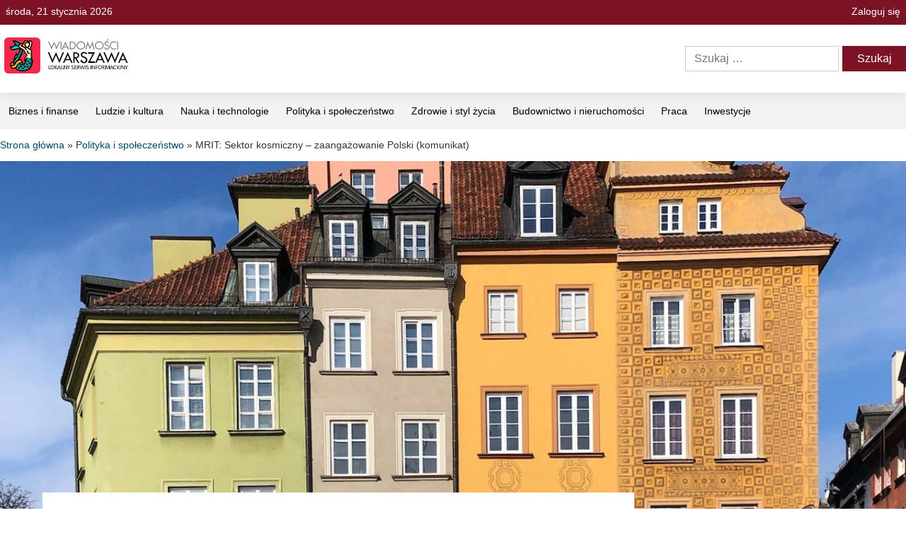

--- FILE ---
content_type: text/html; charset=UTF-8
request_url: https://warszawa-wiadomosci.pl/mrit-sektor-kosmiczny-zaangazowanie-polski-komunikat/
body_size: 24939
content:
<!DOCTYPE html>
<html lang="pl-PL">
<head>
    <meta charset="UTF-8">
    <meta name="viewport" content="width=device-width, initial-scale=1">
    <link rel="dns-prefetch" href="https://accounts.google.com">
    <meta name="description" content="Wiadomości z Warszawy i okolic - serwis lokalny">
    <title>MRIT: Sektor kosmiczny &#8211; zaangażowanie Polski (komunikat) &#8211; Wiadomości Warszawa</title>
<meta name='robots' content='max-image-preview:large' />
	<style>img:is([sizes="auto" i], [sizes^="auto," i]) {  }</style>
	
<!-- Fragment znacznika Google (gtag.js) dodany przez Site Kit -->
<!-- Fragment Google Analytics dodany przez Site Kit -->
<script src="https://www.googletagmanager.com/gtag/js?id=GT-5N23228Z" id="google_gtagjs-js" async type="6c98864f0f8b2527ec5245d1-text/javascript"></script>
<script id="google_gtagjs-js-after" type="6c98864f0f8b2527ec5245d1-text/javascript">
/* <![CDATA[ */
window.dataLayer = window.dataLayer || [];function gtag(){dataLayer.push(arguments);}
gtag("set","linker",{"domains":["warszawa-wiadomosci.pl"]});
gtag("js", new Date());
gtag("set", "developer_id.dZTNiMT", true);
gtag("config", "GT-5N23228Z", {"googlesitekit_post_type":"post","googlesitekit_post_author":"Wiadomo\u015bci Warszawa","googlesitekit_post_date":"20230112"});
 window._googlesitekit = window._googlesitekit || {}; window._googlesitekit.throttledEvents = []; window._googlesitekit.gtagEvent = (name, data) => { var key = JSON.stringify( { name, data } ); if ( !! window._googlesitekit.throttledEvents[ key ] ) { return; } window._googlesitekit.throttledEvents[ key ] = true; setTimeout( () => { delete window._googlesitekit.throttledEvents[ key ]; }, 5 ); gtag( "event", name, { ...data, event_source: "site-kit" } ); }; 
/* ]]> */
</script>
<meta name="generator" content="Site Kit by Google 1.160.1" /><style id='inline-block-library-css'>
body:not(.editor-styles-wrapper) .wp-block-cover:not(.wp-block-cover:has(.wp-block-cover__background+.wp-block-cover__inner-container)) .wp-block-cover__image-background,body:not(.editor-styles-wrapper) .wp-block-cover:not(.wp-block-cover:has(.wp-block-cover__background+.wp-block-cover__inner-container)) .wp-block-cover__video-background{
  z-index:0;
}
body.rtl .has-drop-cap:not(:focus):first-letter{
  float:none;
  margin-left:.1em;
}
html.has-modal-open{
  overflow:hidden;
}
html :where(.has-border-color){
  border-style:solid;
}
html :where([style*=border-right-color]){
  border-right-style:solid;
}
html :where([style*=border-left-color]){
  border-left-style:solid;
}
html :where([style*=border-top-width]){
  border-top-style:solid;
}
html :where([style*=border-bottom-width]){
  border-bottom-style:solid;
}
html :where(img[class*=wp-image-]){
  height:auto;
  max-width:100%;
}
html :where(.is-position-sticky){
  --wp-admin--admin-bar--position-offset:var(--wp-admin--admin-bar--height, 0px);
}
.wp-block-archives-dropdown label{
  display:block;
}
.wp-block-avatar,.wp-block-avatar img{
  box-sizing:border-box;
}
.wp-block-audio{
  box-sizing:border-box;
}
.wp-block-audio audio{
  min-width:300px;
  width:100%;
}
.wp-block-button__link.aligncenter{
  text-align:center;
}
.wp-block-button[style*=text-decoration] .wp-block-button__link{
  text-decoration:inherit;
}
.wp-block-buttons>.wp-block-button.has-custom-width .wp-block-button__link{
  width:100%;
}
.wp-block-buttons>.wp-block-button.wp-block-button__width-25{
  width:calc(25% - var(--wp--style--block-gap, .5em)*.75);
}
.wp-block-buttons>.wp-block-button.wp-block-button__width-75{
  width:calc(75% - var(--wp--style--block-gap, .5em)*.25);
}
.wp-block-buttons.is-vertical>.wp-block-button.wp-block-button__width-25{
  width:25%;
}
.wp-block-buttons.is-vertical>.wp-block-button.wp-block-button__width-75{
  width:75%;
}
.wp-block-button.no-border-radius,.wp-block-button__link.no-border-radius{
  border-radius:0 !important;
}
.wp-block-buttons{
  box-sizing:border-box;
}
.wp-block-buttons.is-vertical>.wp-block-button:last-child{
  margin-bottom:0;
}
.wp-block-buttons.is-content-justification-left{
  justify-content:flex-start;
}
.wp-block-buttons.is-content-justification-center{
  justify-content:center;
}
.wp-block-buttons.is-content-justification-right{
  justify-content:flex-end;
}
.wp-block-buttons.is-content-justification-space-between{
  justify-content:space-between;
}
.wp-block-buttons:not(.is-content-justification-space-between,.is-content-justification-right,.is-content-justification-left,.is-content-justification-center) .wp-block-button.aligncenter{
  margin-left:auto;
  margin-right:auto;
  width:100%;
}
.wp-block-buttons.has-custom-font-size .wp-block-button__link{
  font-size:inherit;
}
.wp-block-button.aligncenter,.wp-block-calendar{
  text-align:center;
}
.wp-block-calendar th{
  font-weight:400;
}
.wp-block-calendar table{
  border-collapse:collapse;
  width:100%;
}
.wp-block-calendar table:where(:not(.has-text-color)) td,.wp-block-calendar table:where(:not(.has-text-color)) th{
  border-color:#ddd;
}
.wp-block-calendar table.has-text-color th{
  color:inherit;
}
.wp-block-categories{
  box-sizing:border-box;
}
.wp-block-categories.alignright{
  margin-left:2em;
}
.wp-block-categories .wp-block-categories__label{
  display:block;
  width:100%;
}
.wp-block-code code{
  direction:ltr;
  display:block;
  font-family:inherit;
  overflow-wrap:break-word;
  text-align:initial;
  white-space:pre-wrap;
}
.wp-block-columns.are-vertically-aligned-top{
  align-items:flex-start;
}
.wp-block-columns.are-vertically-aligned-bottom{
  align-items:flex-end;
}
.wp-block-columns:not(.is-not-stacked-on-mobile)>.wp-block-column[style*=flex-basis]{
    flex-grow:0;
  }
.wp-block-columns.is-not-stacked-on-mobile{
  flex-wrap:nowrap !important;
}
.wp-block-columns.is-not-stacked-on-mobile>.wp-block-column[style*=flex-basis]{
  flex-grow:0;
}
.wp-block-column{
  flex-grow:1;
  min-width:0;
  overflow-wrap:break-word;
  word-break:break-word;
}
.wp-block-column.is-vertically-aligned-center{
  align-self:center;
}
.wp-block-column.is-vertically-aligned-stretch{
  align-self:stretch;
}
.wp-block-post-comments{
  box-sizing:border-box;
}
.wp-block-post-comments .alignright{
  float:right;
}
.wp-block-post-comments .commentlist{
  clear:both;
  list-style:none;
  margin:0;
  padding:0;
}
.wp-block-post-comments .commentlist .comment p{
  font-size:1em;
  line-height:1.8;
  margin:1em 0;
}
.wp-block-post-comments .comment-author{
  line-height:1.5;
}
.wp-block-post-comments .comment-author cite{
  font-style:normal;
}
.wp-block-post-comments .comment-meta b{
  font-weight:400;
}
.wp-block-post-comments .comment-body .commentmetadata{
  font-size:.875em;
}
.wp-block-post-comments .comment-form input:not([type=submit]):not([type=checkbox]),.wp-block-post-comments .comment-form textarea{
  box-sizing:border-box;
  display:block;
  width:100%;
}
.wp-block-post-comments .comment-form-cookies-consent #wp-comment-cookies-consent{
  margin-top:.35em;
}
.wp-block-post-comments .comment-reply-title :where(small){
  font-size:var(--wp--preset--font-size--medium, smaller);
  margin-left:.5em;
}
.wp-block-post-comments input:not([type=submit]),.wp-block-post-comments textarea{
  border:1px solid #949494;
  font-family:inherit;
  font-size:1em;
}
.wp-block-comments{
  box-sizing:border-box;
}
.wp-block-comments-pagination>.wp-block-comments-pagination-next:last-child,.wp-block-comments-pagination>.wp-block-comments-pagination-numbers:last-child,.wp-block-comments-pagination>.wp-block-comments-pagination-previous:last-child{
  margin-right:0;
}
.wp-block-comments-pagination .wp-block-comments-pagination-previous-arrow:not(.is-arrow-chevron){
  transform:scaleX(1);
}
.wp-block-comments-pagination .wp-block-comments-pagination-next-arrow:not(.is-arrow-chevron){
  transform:scaleX(1);
}
.wp-block-comment-template{
  box-sizing:border-box;
  list-style:none;
  margin-bottom:0;
  max-width:100%;
  padding:0;
}
.wp-block-comment-template ol{
  list-style:none;
  margin-bottom:0;
  max-width:100%;
  padding-left:2rem;
}
.wp-block-comment-template.aligncenter{
  margin-left:auto;
  margin-right:auto;
  width:fit-content;
}
.wp-block-comment-date{
  box-sizing:border-box;
}
.wp-block-comment-author-name,.wp-block-comment-content,.wp-block-comment-edit-link,.wp-block-comment-reply-link{
  box-sizing:border-box;
}
.wp-block-cover .has-background-dim:not([class*=-background-color]),.wp-block-cover-image .has-background-dim:not([class*=-background-color]),.wp-block-cover-image.has-background-dim:not([class*=-background-color]),.wp-block-cover.has-background-dim:not([class*=-background-color]){
  background-color:#000;
}
.wp-block-cover-image.has-background-dim:before,.wp-block-cover.has-background-dim:before{
  background-color:inherit;
  content:"";
}
.wp-block-cover-image.has-background-dim.has-background-dim-10 .wp-block-cover__background,.wp-block-cover-image.has-background-dim.has-background-dim-10 .wp-block-cover__gradient-background,.wp-block-cover-image.has-background-dim.has-background-dim-10:not(.has-background-gradient):before,.wp-block-cover.has-background-dim.has-background-dim-10 .wp-block-cover__background,.wp-block-cover.has-background-dim.has-background-dim-10 .wp-block-cover__gradient-background,.wp-block-cover.has-background-dim.has-background-dim-10:not(.has-background-gradient):before{
  opacity:.1;
}
.wp-block-cover-image.has-background-dim.has-background-dim-30 .wp-block-cover__background,.wp-block-cover-image.has-background-dim.has-background-dim-30 .wp-block-cover__gradient-background,.wp-block-cover-image.has-background-dim.has-background-dim-30:not(.has-background-gradient):before,.wp-block-cover.has-background-dim.has-background-dim-30 .wp-block-cover__background,.wp-block-cover.has-background-dim.has-background-dim-30 .wp-block-cover__gradient-background,.wp-block-cover.has-background-dim.has-background-dim-30:not(.has-background-gradient):before{
  opacity:.3;
}
.wp-block-cover-image.has-background-dim.has-background-dim-50 .wp-block-cover__background,.wp-block-cover-image.has-background-dim.has-background-dim-50 .wp-block-cover__gradient-background,.wp-block-cover-image.has-background-dim.has-background-dim-50:not(.has-background-gradient):before,.wp-block-cover.has-background-dim.has-background-dim-50 .wp-block-cover__background,.wp-block-cover.has-background-dim.has-background-dim-50 .wp-block-cover__gradient-background,.wp-block-cover.has-background-dim.has-background-dim-50:not(.has-background-gradient):before{
  opacity:.5;
}
.wp-block-cover-image.has-background-dim.has-background-dim-70 .wp-block-cover__background,.wp-block-cover-image.has-background-dim.has-background-dim-70 .wp-block-cover__gradient-background,.wp-block-cover-image.has-background-dim.has-background-dim-70:not(.has-background-gradient):before,.wp-block-cover.has-background-dim.has-background-dim-70 .wp-block-cover__background,.wp-block-cover.has-background-dim.has-background-dim-70 .wp-block-cover__gradient-background,.wp-block-cover.has-background-dim.has-background-dim-70:not(.has-background-gradient):before{
  opacity:.7;
}
.wp-block-cover-image.has-background-dim.has-background-dim-90 .wp-block-cover__background,.wp-block-cover-image.has-background-dim.has-background-dim-90 .wp-block-cover__gradient-background,.wp-block-cover-image.has-background-dim.has-background-dim-90:not(.has-background-gradient):before,.wp-block-cover.has-background-dim.has-background-dim-90 .wp-block-cover__background,.wp-block-cover.has-background-dim.has-background-dim-90 .wp-block-cover__gradient-background,.wp-block-cover.has-background-dim.has-background-dim-90:not(.has-background-gradient):before{
  opacity:.9;
}
.wp-block-cover .wp-block-cover__background.has-background-dim.has-background-dim-0,.wp-block-cover .wp-block-cover__gradient-background.has-background-dim.has-background-dim-0,.wp-block-cover-image .wp-block-cover__background.has-background-dim.has-background-dim-0,.wp-block-cover-image .wp-block-cover__gradient-background.has-background-dim.has-background-dim-0{
  opacity:0;
}
.wp-block-cover .wp-block-cover__background.has-background-dim.has-background-dim-20,.wp-block-cover .wp-block-cover__gradient-background.has-background-dim.has-background-dim-20,.wp-block-cover-image .wp-block-cover__background.has-background-dim.has-background-dim-20,.wp-block-cover-image .wp-block-cover__gradient-background.has-background-dim.has-background-dim-20{
  opacity:.2;
}
.wp-block-cover .wp-block-cover__background.has-background-dim.has-background-dim-40,.wp-block-cover .wp-block-cover__gradient-background.has-background-dim.has-background-dim-40,.wp-block-cover-image .wp-block-cover__background.has-background-dim.has-background-dim-40,.wp-block-cover-image .wp-block-cover__gradient-background.has-background-dim.has-background-dim-40{
  opacity:.4;
}
.wp-block-cover .wp-block-cover__background.has-background-dim.has-background-dim-60,.wp-block-cover .wp-block-cover__gradient-background.has-background-dim.has-background-dim-60,.wp-block-cover-image .wp-block-cover__background.has-background-dim.has-background-dim-60,.wp-block-cover-image .wp-block-cover__gradient-background.has-background-dim.has-background-dim-60{
  opacity:.6;
}
.wp-block-cover .wp-block-cover__background.has-background-dim.has-background-dim-80,.wp-block-cover .wp-block-cover__gradient-background.has-background-dim.has-background-dim-80,.wp-block-cover-image .wp-block-cover__background.has-background-dim.has-background-dim-80,.wp-block-cover-image .wp-block-cover__gradient-background.has-background-dim.has-background-dim-80{
  opacity:.8;
}
.wp-block-cover .wp-block-cover__background.has-background-dim.has-background-dim-100,.wp-block-cover .wp-block-cover__gradient-background.has-background-dim.has-background-dim-100,.wp-block-cover-image .wp-block-cover__background.has-background-dim.has-background-dim-100,.wp-block-cover-image .wp-block-cover__gradient-background.has-background-dim.has-background-dim-100{
  opacity:1;
}
.wp-block-cover-image.aligncenter,.wp-block-cover-image.alignleft,.wp-block-cover-image.alignright,.wp-block-cover.aligncenter,.wp-block-cover.alignleft,.wp-block-cover.alignright{
  display:flex;
}
.wp-block-cover-image.is-position-top-left,.wp-block-cover.is-position-top-left{
  align-items:flex-start;
  justify-content:flex-start;
}
.wp-block-cover-image.is-position-top-right,.wp-block-cover.is-position-top-right{
  align-items:flex-start;
  justify-content:flex-end;
}
.wp-block-cover-image.is-position-center-center,.wp-block-cover.is-position-center-center{
  align-items:center;
  justify-content:center;
}
.wp-block-cover-image.is-position-bottom-left,.wp-block-cover.is-position-bottom-left{
  align-items:flex-end;
  justify-content:flex-start;
}
.wp-block-cover-image.is-position-bottom-right,.wp-block-cover.is-position-bottom-right{
  align-items:flex-end;
  justify-content:flex-end;
}
.wp-block-cover-image.has-custom-content-position.has-custom-content-position.is-position-bottom-left .wp-block-cover__inner-container,.wp-block-cover-image.has-custom-content-position.has-custom-content-position.is-position-bottom-right .wp-block-cover__inner-container,.wp-block-cover-image.has-custom-content-position.has-custom-content-position.is-position-center-left .wp-block-cover__inner-container,.wp-block-cover-image.has-custom-content-position.has-custom-content-position.is-position-center-right .wp-block-cover__inner-container,.wp-block-cover-image.has-custom-content-position.has-custom-content-position.is-position-top-left .wp-block-cover__inner-container,.wp-block-cover-image.has-custom-content-position.has-custom-content-position.is-position-top-right .wp-block-cover__inner-container,.wp-block-cover.has-custom-content-position.has-custom-content-position.is-position-bottom-left .wp-block-cover__inner-container,.wp-block-cover.has-custom-content-position.has-custom-content-position.is-position-bottom-right .wp-block-cover__inner-container,.wp-block-cover.has-custom-content-position.has-custom-content-position.is-position-center-left .wp-block-cover__inner-container,.wp-block-cover.has-custom-content-position.has-custom-content-position.is-position-center-right .wp-block-cover__inner-container,.wp-block-cover.has-custom-content-position.has-custom-content-position.is-position-top-left .wp-block-cover__inner-container,.wp-block-cover.has-custom-content-position.has-custom-content-position.is-position-top-right .wp-block-cover__inner-container{
  margin:0;
  width:auto;
}
.wp-block-cover-image.has-parallax,.wp-block-cover.has-parallax,.wp-block-cover__image-background.has-parallax,video.wp-block-cover__video-background.has-parallax{
  background-attachment:fixed;
  background-repeat:no-repeat;
  background-size:cover;
}
.wp-block-cover-image.is-repeated,.wp-block-cover.is-repeated,.wp-block-cover__image-background.is-repeated,video.wp-block-cover__video-background.is-repeated{
  background-repeat:repeat;
  background-size:auto;
}
.wp-block-cover-image .wp-block-cover.has-left-content{
  justify-content:flex-start;
}
.wp-block-cover-image.has-left-content .wp-block-cover-image-text,.wp-block-cover.has-left-content .wp-block-cover-text,section.wp-block-cover-image.has-left-content>h2{
  margin-left:0;
  text-align:left;
}
.wp-block-cover .wp-block-cover-text,.wp-block-cover-image .wp-block-cover-image-text,section.wp-block-cover-image>h2{
  font-size:2em;
  line-height:1.25;
  margin-bottom:0;
  max-width:840px;
  padding:.44em;
  text-align:center;
  z-index:1;
}
.wp-block-details{
  box-sizing:border-box;
}
.wp-block-embed.alignleft,.wp-block-embed.alignright,.wp-block[data-align=left]>[data-type="core/embed"],.wp-block[data-align=right]>[data-type="core/embed"]{
  max-width:360px;
  width:100%;
}
.wp-block-cover .wp-block-embed{
  min-height:240px;
  min-width:320px;
}
.wp-block-embed :where(figcaption){
  margin-bottom:1em;
  margin-top:.5em;
}
.wp-block-embed__wrapper{
  position:relative;
}
.wp-block-file{
  box-sizing:border-box;
}
.wp-block-file.aligncenter{
  text-align:center;
}
.wp-block-file *+.wp-block-file__button{
  margin-left:.75em;
}
.wp-block-file__embed{
  margin-bottom:1em;
}
.wp-block-form-input__label{
  display:flex;
  flex-direction:column;
  gap:.25em;
  margin-bottom:.5em;
  width:100%;
}
.wp-block-form-input__label.is-label-inline .wp-block-form-input__label-content{
  margin-bottom:.5em;
}
.wp-block-form-input__label:has(input[type=checkbox]) .wp-block-form-input__label-content{
  margin:0;
}
.wp-block-form-input__label-content{
  width:fit-content;
}
.wp-block-form-input__input[type=date],.wp-block-form-input__input[type=datetime-local],.wp-block-form-input__input[type=datetime],.wp-block-form-input__input[type=email],.wp-block-form-input__input[type=month],.wp-block-form-input__input[type=number],.wp-block-form-input__input[type=password],.wp-block-form-input__input[type=search],.wp-block-form-input__input[type=tel],.wp-block-form-input__input[type=text],.wp-block-form-input__input[type=time],.wp-block-form-input__input[type=url],.wp-block-form-input__input[type=week]{
  border:1px solid;
  line-height:2;
  min-height:2em;
}
.wp-block-gallery:not(.is-cropped) .blocks-gallery-item{
  align-self:flex-start;
}
.wp-block-gallery.has-nested-images figure.wp-block-image:not(#individual-image){
  margin:0;
  width:calc(50% - var(--wp--style--unstable-gallery-gap, 16px)/2);
}
.wp-block-gallery.has-nested-images figure.wp-block-image>a,.wp-block-gallery.has-nested-images figure.wp-block-image>div{
  flex-direction:column;
  flex-grow:1;
  margin:0;
}
.wp-block-gallery.has-nested-images figure.wp-block-image figcaption,.wp-block-gallery.has-nested-images figure.wp-block-image:has(figcaption):before{
  bottom:0;
  left:0;
  max-height:100%;
  position:absolute;
  right:0;
}
.wp-block-gallery.has-nested-images figure.wp-block-image figcaption{
  background:linear-gradient(0deg, #0006, #0000);
  box-sizing:border-box;
  color:#fff;
  font-size:13px;
  margin:0;
  overflow:auto;
  padding:1em;
  scrollbar-color:#0000 #0000;
  
  scrollbar-width:thin;
  text-align:center;
  text-shadow:0 0 1.5px #000;
  will-change:transform;
}
.wp-block-gallery.has-nested-images figure.wp-block-image figcaption::-webkit-scrollbar-track{
  background-color:initial;
}
.wp-block-gallery.has-nested-images figure.wp-block-image figcaption:focus-within::-webkit-scrollbar-thumb,.wp-block-gallery.has-nested-images figure.wp-block-image figcaption:focus::-webkit-scrollbar-thumb,.wp-block-gallery.has-nested-images figure.wp-block-image figcaption:hover::-webkit-scrollbar-thumb{
  background-color:#fffc;
}
.wp-block-gallery.has-nested-images figure.wp-block-image figcaption img{
  display:inline;
}
.wp-block-gallery.has-nested-images figure.wp-block-image.has-custom-border img{
  box-sizing:border-box;
}
.wp-block-gallery.has-nested-images figure.wp-block-image.has-custom-border figcaption,.wp-block-gallery.has-nested-images figure.wp-block-image.is-style-rounded figcaption{
  background:none;
  color:inherit;
  flex:initial;
  margin:0;
  padding:10px 10px 9px;
  position:relative;
  text-shadow:none;
}
.wp-block-gallery.has-nested-images figcaption{
  flex-basis:100%;
  flex-grow:1;
  text-align:center;
}
.wp-block-gallery.has-nested-images.is-cropped figure.wp-block-image:not(#individual-image){
  align-self:inherit;
}
.wp-block-gallery.has-nested-images.is-cropped figure.wp-block-image:not(#individual-image) a,.wp-block-gallery.has-nested-images.is-cropped figure.wp-block-image:not(#individual-image) img{
  flex:1 0 0%;
  height:100%;
  object-fit:cover;
  width:100%;
}
.wp-block-gallery.has-nested-images.columns-4 figure.wp-block-image:not(#individual-image){
    width:calc(25% - var(--wp--style--unstable-gallery-gap, 16px)*.75);
  }
.wp-block-gallery.has-nested-images.columns-6 figure.wp-block-image:not(#individual-image){
    width:calc(16.66667% - var(--wp--style--unstable-gallery-gap, 16px)*.83333);
  }
.wp-block-gallery.has-nested-images.columns-8 figure.wp-block-image:not(#individual-image){
    width:calc(12.5% - var(--wp--style--unstable-gallery-gap, 16px)*.875);
  }
.wp-block-gallery.has-nested-images.columns-default figure.wp-block-image:not(#individual-image):first-child:nth-last-child(2),.wp-block-gallery.has-nested-images.columns-default figure.wp-block-image:not(#individual-image):first-child:nth-last-child(2)~figure.wp-block-image:not(#individual-image){
    width:calc(50% - var(--wp--style--unstable-gallery-gap, 16px)*.5);
  }
.wp-block-gallery.has-nested-images.alignleft,.wp-block-gallery.has-nested-images.alignright{
  max-width:420px;
  width:100%;
}
.wp-block-group{
  box-sizing:border-box;
}
.wp-block-image>a,.wp-block-image>figure>a{
  display:inline-block;
}
.wp-block-image img.show{
    animation:show-content-image .4s;
  }
.wp-block-image[style*=border-radius] img,.wp-block-image[style*=border-radius]>a{
  border-radius:inherit;
}
.wp-block-image.aligncenter{
  text-align:center;
}
.wp-block-image.alignfull img,.wp-block-image.alignwide img{
  height:auto;
  width:100%;
}
.wp-block-image .aligncenter>figcaption,.wp-block-image .alignleft>figcaption,.wp-block-image .alignright>figcaption,.wp-block-image.aligncenter>figcaption,.wp-block-image.alignleft>figcaption,.wp-block-image.alignright>figcaption{
  caption-side:bottom;
  display:table-caption;
}
.wp-block-image .alignright{
  float:right;
  margin:.5em 0 .5em 1em;
}
.wp-block-image :where(figcaption){
  margin-bottom:1em;
  margin-top:.5em;
}
.wp-block-image figure{
  margin:0;
}
.wp-block-latest-comments .wp-block-latest-comments{
  padding-left:0;
}
.wp-block-latest-comments__comment-excerpt p{
  font-size:.875em;
  margin:.36em 0 1.4em;
}
.wp-block-latest-comments .avatar,.wp-block-latest-comments__comment-avatar{
  border-radius:1.5em;
  display:block;
  float:left;
  height:2.5em;
  margin-right:.75em;
  width:2.5em;
}
.wp-block-latest-posts{
  box-sizing:border-box;
}
.wp-block-latest-posts.alignright{
  margin-left:2em;
}
.wp-block-latest-posts.wp-block-latest-posts__list li{
  clear:both;
  overflow-wrap:break-word;
}
.wp-block-latest-posts.is-grid li{
  margin:0 1.25em 1.25em 0;
  width:100%;
}
.wp-block-latest-posts.columns-2 li:nth-child(2n){
    margin-right:0;
  }
.wp-block-latest-posts.columns-3 li:nth-child(3n){
    margin-right:0;
  }
.wp-block-latest-posts.columns-4 li:nth-child(4n){
    margin-right:0;
  }
.wp-block-latest-posts.columns-5 li:nth-child(5n){
    margin-right:0;
  }
.wp-block-latest-posts.columns-6 li:nth-child(6n){
    margin-right:0;
  }
.wp-block-latest-posts__post-author,.wp-block-latest-posts__post-date{
  display:block;
  font-size:.8125em;
}
.wp-block-latest-posts__featured-image a{
  display:inline-block;
}
.wp-block-latest-posts__featured-image.alignleft{
  float:left;
  margin-right:1em;
}
.wp-block-latest-posts__featured-image.aligncenter{
  margin-bottom:1em;
  text-align:center;
}
.wp-block-loginout,.wp-block-media-text{
  box-sizing:border-box;
}
.wp-block-media-text.has-media-on-the-right{
  grid-template-columns:1fr 50%;
}
.wp-block-media-text.is-vertically-aligned-center>.wp-block-media-text__content,.wp-block-media-text.is-vertically-aligned-center>.wp-block-media-text__media,.wp-block-media-text>.wp-block-media-text__content,.wp-block-media-text>.wp-block-media-text__media{
  align-self:center;
}
.wp-block-media-text>.wp-block-media-text__media{
  grid-column:1;
  grid-row:1;
  margin:0;
}
.wp-block-media-text.has-media-on-the-right>.wp-block-media-text__media{
  grid-column:2;
  grid-row:1;
}
.wp-block-media-text__media a{
  display:block;
}
.wp-block-media-text.is-image-fill>.wp-block-media-text__media{
  background-size:cover;
  height:100%;
  min-height:250px;
}
.wp-block-media-text.is-image-fill>.wp-block-media-text__media img{
  height:1px;
  margin:-1px;
  overflow:hidden;
  padding:0;
  position:absolute;
  width:1px;
  clip:rect(0, 0, 0, 0);
  border:0;
}
.wp-block-media-text.is-image-fill-element>.wp-block-media-text__media>a{
  display:block;
  height:100%;
}
.wp-block-media-text.is-stacked-on-mobile>.wp-block-media-text__media{
    grid-column:1;
    grid-row:1;
  }
.wp-block-navigation{
  position:relative;
  --navigation-layout-justification-setting:flex-start;
  --navigation-layout-direction:row;
  --navigation-layout-wrap:wrap;
  --navigation-layout-justify:flex-start;
  --navigation-layout-align:center;
}
.wp-block-navigation ul,.wp-block-navigation ul li{
  list-style:none;
  padding:0;
}
.wp-block-navigation .wp-block-navigation-item .wp-block-navigation__submenu-container:empty{
  display:none;
}
.wp-block-navigation .wp-block-navigation-item__content.wp-block-navigation-item__content{
  color:inherit;
}
.wp-block-navigation.has-text-decoration-line-through .wp-block-navigation-item__content,.wp-block-navigation.has-text-decoration-line-through .wp-block-navigation-item__content:active,.wp-block-navigation.has-text-decoration-line-through .wp-block-navigation-item__content:focus{
  text-decoration:line-through;
}
.wp-block-navigation .wp-block-navigation__submenu-icon{
  align-self:center;
  background-color:inherit;
  border:none;
  color:currentColor;
  display:inline-block;
  font-size:inherit;
  height:.6em;
  line-height:0;
  margin-left:.25em;
  padding:0;
  width:.6em;
}
.wp-block-navigation.is-vertical{
  --navigation-layout-direction:column;
  --navigation-layout-justify:initial;
  --navigation-layout-align:flex-start;
}
.wp-block-navigation.items-justified-center{
  --navigation-layout-justification-setting:center;
  --navigation-layout-justify:center;
}
.wp-block-navigation.items-justified-right{
  --navigation-layout-justification-setting:flex-end;
  --navigation-layout-justify:flex-end;
}
.wp-block-navigation.items-justified-space-between{
  --navigation-layout-justification-setting:space-between;
  --navigation-layout-justify:space-between;
}
.wp-block-navigation .has-child .wp-block-navigation__submenu-container>.wp-block-navigation-item>.wp-block-navigation-item__content{
  display:flex;
  flex-grow:1;
}
.wp-block-navigation .has-child .wp-block-navigation__submenu-container .wp-block-navigation-item__content{
  margin:0;
}
.wp-block-navigation .has-child .wp-block-navigation__submenu-container .wp-block-navigation__submenu-container:before{
    background:#0000;
    content:"";
    display:block;
    height:100%;
    position:absolute;
    right:100%;
    width:.5em;
  }
.wp-block-navigation .has-child .wp-block-navigation__submenu-container .wp-block-navigation__submenu-icon svg{
    transform:rotate(-90deg);
  }
.wp-block-navigation .has-child .wp-block-navigation-submenu__toggle[aria-expanded=true]~.wp-block-navigation__submenu-container,.wp-block-navigation .has-child:not(.open-on-click):hover>.wp-block-navigation__submenu-container,.wp-block-navigation .has-child:not(.open-on-click):not(.open-on-hover-click):focus-within>.wp-block-navigation__submenu-container{
  height:auto;
  min-width:200px;
  opacity:1;
  overflow:visible;
  visibility:visible;
  width:auto;
}
.wp-block-navigation-submenu{
  display:flex;
  position:relative;
}
.wp-block-navigation-submenu__toggle{
  cursor:pointer;
}
.wp-block-navigation-item.open-on-click .wp-block-navigation-submenu__toggle+.wp-block-navigation__submenu-icon{
  margin-left:-.6em;
  pointer-events:none;
}
.wp-block-navigation .wp-block-page-list,.wp-block-navigation__container,.wp-block-navigation__responsive-close,.wp-block-navigation__responsive-container,.wp-block-navigation__responsive-container-content,.wp-block-navigation__responsive-dialog{
  gap:inherit;
}
.wp-block-navigation.items-justified-right .wp-block-navigation__container .has-child .wp-block-navigation__submenu-container,.wp-block-navigation.items-justified-right .wp-block-page-list>.has-child .wp-block-navigation__submenu-container,.wp-block-navigation.items-justified-space-between .wp-block-page-list>.has-child:last-child .wp-block-navigation__submenu-container,.wp-block-navigation.items-justified-space-between>.wp-block-navigation__container>.has-child:last-child .wp-block-navigation__submenu-container{
  left:auto;
  right:0;
}
.wp-block-navigation:not(.has-background) .wp-block-navigation__submenu-container{
  background-color:#fff;
  border:1px solid #00000026;
}
.wp-block-navigation:not(.has-text-color) .wp-block-navigation__submenu-container{
  color:#000;
}
.wp-block-navigation__container .is-responsive{
  display:none;
}
.wp-block-navigation__responsive-container{
  bottom:0;
  display:none;
  left:0;
  position:fixed;
  right:0;
  top:0;
}
.wp-block-navigation__responsive-container .wp-block-navigation__responsive-container-content{
  align-items:var(--navigation-layout-align, initial);
  display:flex;
  flex-direction:var(--navigation-layout-direction, initial);
  flex-wrap:var(--navigation-layout-wrap, wrap);
  justify-content:var(--navigation-layout-justify, initial);
}
.wp-block-navigation__responsive-container.is-menu-open{
  background-color:inherit;
  display:flex;
  flex-direction:column;
  overflow:auto;
  padding:clamp(1rem, var(--wp--style--root--padding-top), 20rem) clamp(1rem, var(--wp--style--root--padding-right), 20rem) clamp(1rem, var(--wp--style--root--padding-bottom), 20rem) clamp(1rem, var(--wp--style--root--padding-left), 20rem);
  z-index:100000;
}
.wp-block-navigation__responsive-container.is-menu-open .wp-block-navigation__responsive-container-content{
  align-items:var(--navigation-layout-justification-setting, inherit);
  display:flex;
  flex-direction:column;
  flex-wrap:nowrap;
  overflow:visible;
  padding-top:calc(2rem + 24px);
}
.wp-block-navigation__responsive-container.is-menu-open .wp-block-navigation__responsive-container-content .wp-block-navigation__submenu-icon{
  display:none;
}
.wp-block-navigation__responsive-container.is-menu-open .wp-block-navigation__responsive-container-content .wp-block-navigation__container,.wp-block-navigation__responsive-container.is-menu-open .wp-block-navigation__responsive-container-content .wp-block-navigation__submenu-container{
  gap:inherit;
}
.wp-block-navigation__responsive-container.is-menu-open .wp-block-navigation__responsive-container-content .wp-block-navigation-item__content{
  padding:0;
}
.wp-block-navigation__responsive-container.is-menu-open .wp-block-navigation-item,.wp-block-navigation__responsive-container.is-menu-open .wp-block-navigation-item .wp-block-navigation__submenu-container,.wp-block-navigation__responsive-container.is-menu-open .wp-block-navigation__container,.wp-block-navigation__responsive-container.is-menu-open .wp-block-page-list{
  background:#0000 !important;
  color:inherit !important;
}
.wp-block-navigation__responsive-container:not(.hidden-by-default):not(.is-menu-open) .wp-block-navigation__responsive-container-close{
    display:none;
  }
.wp-block-navigation:not(.has-background) .wp-block-navigation__responsive-container.is-menu-open{
  background-color:#fff;
}
.wp-block-navigation__toggle_button_label{
  font-size:1rem;
  font-weight:700;
}
.wp-block-navigation__responsive-container-close svg,.wp-block-navigation__responsive-container-open svg{
  fill:currentColor;
  display:block;
  height:24px;
  pointer-events:none;
  width:24px;
}
.wp-block-navigation__responsive-container-open.wp-block-navigation__responsive-container-open.wp-block-navigation__responsive-container-open{
  font-family:inherit;
  font-size:inherit;
  font-weight:inherit;
}
.wp-block-navigation__responsive-container-close{
  position:absolute;
  right:0;
  top:0;
  z-index:2;
}
.wp-block-navigation__responsive-close{
  width:100%;
}
.wp-block-navigation__responsive-close:focus{
  outline:none;
}
.wp-block-navigation__responsive-dialog{
  position:relative;
}
.wp-block-navigation .wp-block-navigation-item__label{
  overflow-wrap:break-word;
}
.wp-block-navigation .wp-block-page-list{
  align-items:var(--navigation-layout-align, initial);
  background-color:inherit;
  display:flex;
  flex-direction:var(--navigation-layout-direction, initial);
  flex-wrap:var(--navigation-layout-wrap, wrap);
  justify-content:var(--navigation-layout-justify, initial);
}
.wp-block-page-list{
  box-sizing:border-box;
}
.wp-block-post-author{
  box-sizing:border-box;
  display:flex;
  flex-wrap:wrap;
}
.wp-block-post-author__avatar{
  margin-right:1em;
}
.wp-block-post-author__content{
  flex-basis:0;
  flex-grow:1;
}
.wp-block-post-author-biography{
  box-sizing:border-box;
}
.wp-block-post-comments-form{
  box-sizing:border-box;
}
.wp-block-post-comments-form[style*=font-family] :where(.comment-reply-title){
  font-family:inherit;
}
.wp-block-post-comments-form[style*=line-height] :where(.comment-reply-title){
  line-height:inherit;
}
.wp-block-post-comments-form[style*=letter-spacing] :where(.comment-reply-title){
  letter-spacing:inherit;
}
.wp-block-post-comments-form .comment-form input:not([type=submit]):not([type=checkbox]):not([type=hidden]),.wp-block-post-comments-form .comment-form textarea{
  box-sizing:border-box;
  display:block;
  width:100%;
}
.wp-block-post-comments-form .comment-form-cookies-consent{
  display:flex;
  gap:.25em;
}
.wp-block-post-comments-form .comment-reply-title{
  margin-bottom:0;
}
.wp-block-post-comments-count{
  box-sizing:border-box;
}
.wp-block-post-comments-link,.wp-block-post-date{
  box-sizing:border-box;
}
.wp-block-post-excerpt__excerpt{
  margin-bottom:0;
  margin-top:0;
}
.wp-block-post-excerpt__more-link{
  display:inline-block;
}
.wp-block-post-featured-image a{
  display:block;
  height:100%;
}
.wp-block-post-featured-image.alignfull img,.wp-block-post-featured-image.alignwide img{
  width:100%;
}
.wp-block-post-featured-image{
  position:relative;
}
.wp-block-post-featured-image .wp-block-post-featured-image__overlay.has-background-dim-0{
  opacity:0;
}
.wp-block-post-featured-image .wp-block-post-featured-image__overlay.has-background-dim-20{
  opacity:.2;
}
.wp-block-post-featured-image .wp-block-post-featured-image__overlay.has-background-dim-40{
  opacity:.4;
}
.wp-block-post-featured-image .wp-block-post-featured-image__overlay.has-background-dim-60{
  opacity:.6;
}
.wp-block-post-featured-image .wp-block-post-featured-image__overlay.has-background-dim-80{
  opacity:.8;
}
.wp-block-post-featured-image .wp-block-post-featured-image__overlay.has-background-dim-100{
  opacity:1;
}
.wp-block-post-navigation-link .wp-block-post-navigation-link__arrow-previous{
  display:inline-block;
  margin-right:1ch;
}
.wp-block-post-navigation-link .wp-block-post-navigation-link__arrow-next{
  display:inline-block;
  margin-left:1ch;
}
.wp-block-post-navigation-link.has-text-align-left[style*="writing-mode: vertical-lr"],.wp-block-post-navigation-link.has-text-align-right[style*="writing-mode: vertical-rl"]{
  rotate:180deg;
}
.wp-block-post-terms .wp-block-post-terms__separator{
  white-space:pre-wrap;
}
.wp-block-post-title{
  word-break:break-word;
}
.wp-block-post-author-name,.wp-block-preformatted{
  box-sizing:border-box;
}
.wp-block-pullquote{
  box-sizing:border-box;
  margin:0 0 1em;
  overflow-wrap:break-word;
  padding:4em 0;
  text-align:center;
}
.wp-block-pullquote blockquote{
  margin:0;
}
.wp-block-pullquote p:last-child{
  margin-bottom:0;
}
.wp-block-pullquote cite,.wp-block-pullquote footer{
  position:relative;
}
.wp-block-pullquote.has-text-align-left blockquote{
  text-align:left;
}
.wp-block-pullquote.has-text-align-center blockquote{
  text-align:center;
}
.wp-block-pullquote.is-style-solid-color blockquote{
  margin-left:auto;
  margin-right:auto;
  max-width:60%;
}
.wp-block-pullquote.is-style-solid-color blockquote cite{
  font-style:normal;
  text-transform:none;
}
.wp-block-post-template{
  box-sizing:border-box;
  list-style:none;
  margin-bottom:0;
  margin-top:0;
  max-width:100%;
  padding:0;
}
.wp-block-post-template.is-flex-container>li{
  margin:0;
  width:100%;
}
.wp-block-post-template.is-flex-container.is-flex-container.columns-3>li{
    width:calc(33.33333% - .83333em);
  }
.wp-block-post-template.is-flex-container.is-flex-container.columns-5>li{
    width:calc(20% - 1em);
  }
.wp-block-post-template-is-layout-constrained>li>.alignright,.wp-block-post-template-is-layout-flow>li>.alignright{
  float:right;
  margin-inline-end:0;
  margin-inline-start:2em;
}
.wp-block-post-template-is-layout-constrained>li>.aligncenter,.wp-block-post-template-is-layout-flow>li>.aligncenter{
  margin-inline-end:auto;
  margin-inline-start:auto;
}
.wp-block-query-pagination.is-content-justification-space-between>.wp-block-query-pagination-previous:first-child{
  margin-inline-end:auto;
}
.wp-block-query-pagination .wp-block-query-pagination-previous-arrow:not(.is-arrow-chevron){
  transform:scaleX(1);
}
.wp-block-query-pagination .wp-block-query-pagination-next-arrow:not(.is-arrow-chevron){
  transform:scaleX(1);
}
.wp-block-query-title,.wp-block-query-total,.wp-block-quote{
  box-sizing:border-box;
}
.wp-block-quote.is-large:where(:not(.is-style-plain)),.wp-block-quote.is-style-large:where(:not(.is-style-plain)){
  margin-bottom:1em;
  padding:0 1em;
}
.wp-block-quote.is-large:where(:not(.is-style-plain)) cite,.wp-block-quote.is-large:where(:not(.is-style-plain)) footer,.wp-block-quote.is-style-large:where(:not(.is-style-plain)) cite,.wp-block-quote.is-style-large:where(:not(.is-style-plain)) footer{
  font-size:1.125em;
  text-align:right;
}
.wp-block-read-more{
  display:block;
  width:fit-content;
}
.wp-block-read-more:where(:not([style*=text-decoration])):active,.wp-block-read-more:where(:not([style*=text-decoration])):focus{
  text-decoration:none;
}
.wp-block-rss__item-author,.wp-block-rss__item-publish-date{
  display:block;
  font-size:.8125em;
}
.wp-block-search__button{
  margin-left:10px;
  word-break:normal;
}
.wp-block-search__button svg{
  height:1.25em;
  min-height:24px;
  min-width:24px;
  width:1.25em;
  fill:currentColor;
  vertical-align:text-bottom;
}
.wp-block-search__inside-wrapper{
  display:flex;
  flex:auto;
  flex-wrap:nowrap;
  max-width:100%;
}
.wp-block-search__input{
  appearance:none;
  border:1px solid #949494;
  flex-grow:1;
  margin-left:0;
  margin-right:0;
  min-width:3rem;
  padding:8px;
  text-decoration:unset !important;
}
.wp-block-search.wp-block-search__button-only .wp-block-search__inside-wrapper{
  min-width:0 !important;
  transition-property:width;
}
.wp-block-search.wp-block-search__button-only.wp-block-search__searchfield-hidden,.wp-block-search.wp-block-search__button-only.wp-block-search__searchfield-hidden .wp-block-search__inside-wrapper{
  overflow:hidden;
}
.wp-block-search.aligncenter .wp-block-search__inside-wrapper{
  margin:auto;
}
.wp-block-separator{
  border:none;
  border-top:2px solid;
}
.wp-block-separator.is-style-dots{
  background:none !important;
  border:none !important;
}
.wp-block-site-logo a{
  display:inline-block;
  line-height:0;
}
.wp-block-site-logo img{
  height:auto;
  max-width:100%;
}
.wp-block-site-logo.aligncenter{
  margin-left:auto;
  margin-right:auto;
  text-align:center;
}
.wp-block-site-tagline,.wp-block-site-title{
  box-sizing:border-box;
}
.wp-block-social-links{
  background:none;
  box-sizing:border-box;
  margin-left:0;
  padding-left:0;
  padding-right:0;
  text-indent:0;
}
.wp-block-social-links .wp-social-link svg{
  height:1em;
  width:1em;
}
.wp-block-social-links.has-small-icon-size{
  font-size:16px;
}
.wp-block-social-links.has-large-icon-size{
  font-size:36px;
}
.wp-block-social-links.aligncenter{
  display:flex;
  justify-content:center;
}
.wp-block-social-link{
  border-radius:9999px;
  display:block;
  height:auto;
}
.wp-block-social-link a{
  align-items:center;
  display:flex;
  line-height:0;
}
.wp-block-social-links .wp-block-social-link.wp-social-link{
  display:inline-block;
  margin:0;
  padding:0;
}
.wp-block-social-links.is-style-pill-shape .wp-social-link{
  width:auto;
}
.wp-block-social-links:not(.has-icon-color):not(.has-icon-background-color) .wp-social-link-snapchat .wp-block-social-link-label{
  color:#000;
}
.wp-block-tag-cloud{
  box-sizing:border-box;
}
.wp-block-tag-cloud.alignfull{
  padding-left:1em;
  padding-right:1em;
}
.wp-block-tag-cloud span{
  display:inline-block;
  margin-left:5px;
  text-decoration:none;
}
.wp-block-table{
  overflow-x:auto;
}
.wp-block-table thead{
  border-bottom:3px solid;
}
.wp-block-table td,.wp-block-table th{
  border:1px solid;
  padding:.5em;
}
.wp-block-table .has-fixed-layout td,.wp-block-table .has-fixed-layout th{
  word-break:break-word;
}
.wp-block-table.aligncenter td,.wp-block-table.aligncenter th,.wp-block-table.alignleft td,.wp-block-table.alignleft th,.wp-block-table.alignright td,.wp-block-table.alignright th{
  word-break:break-word;
}
.wp-block-table .has-subtle-pale-green-background-color{
  background-color:#e9fbe5;
}
.wp-block-table .has-subtle-pale-pink-background-color{
  background-color:#fcf0ef;
}
.wp-block-table.is-style-stripes tbody tr:nth-child(odd){
  background-color:#f0f0f0;
}
.wp-block-table.is-style-stripes.has-subtle-pale-green-background-color tbody tr:nth-child(odd){
  background-color:#e9fbe5;
}
.wp-block-table.is-style-stripes.has-subtle-pale-pink-background-color tbody tr:nth-child(odd){
  background-color:#fcf0ef;
}
.wp-block-table .has-border-color td,.wp-block-table .has-border-color th,.wp-block-table .has-border-color tr,.wp-block-table .has-border-color>*{
  border-color:inherit;
}
.wp-block-table table[style*=border-top-color] tr:not(:first-child){
  border-top-color:initial;
}
.wp-block-table table[style*=border-bottom-color] tr:last-child,.wp-block-table table[style*=border-bottom-color] tr:last-child td,.wp-block-table table[style*=border-bottom-color] tr:last-child th,.wp-block-table table[style*=border-bottom-color]>*,.wp-block-table table[style*=border-bottom-color]>* td,.wp-block-table table[style*=border-bottom-color]>* th{
  border-bottom-color:inherit;
}
.wp-block-table table[style*=border-left-color] td:first-child,.wp-block-table table[style*=border-left-color] th,.wp-block-table table[style*=border-left-color] tr,.wp-block-table table[style*=border-left-color]>*{
  border-left-color:inherit;
}
.wp-block-table table[style*=border-width] td,.wp-block-table table[style*=border-width] th,.wp-block-table table[style*=border-width] tr,.wp-block-table table[style*=border-width]>*{
  border-style:inherit;
  border-width:inherit;
}
.wp-block-term-description p{
  margin-bottom:0;
  margin-top:0;
}
.wp-block-text-columns .wp-block-column{
  margin:0 1em;
  padding:0;
}
.wp-block-text-columns .wp-block-column:last-child{
  margin-right:0;
}
.wp-block-text-columns.columns-3 .wp-block-column{
  width:33.3333333333%;
}
.wp-block-video{
  box-sizing:border-box;
}
.wp-block-video.aligncenter{
  text-align:center;
}

@media (min-width:782px) {
.wp-block-columns{
    flex-wrap:nowrap !important;
  }
}

@media (max-width:781px) {
.wp-block-columns:not(.is-not-stacked-on-mobile)>.wp-block-column{
    flex-basis:100% !important;
  }
}

@media (min-width:782px) {
.wp-block-columns:not(.is-not-stacked-on-mobile)>.wp-block-column{
    flex-basis:0;
    flex-grow:1;
  }
}

@media (prefers-reduced-motion:reduce) {
.wp-block-cover-image.has-parallax,.wp-block-cover.has-parallax,.wp-block-cover__image-background.has-parallax,video.wp-block-cover__video-background.has-parallax{
    background-attachment:scroll;
  }
}

@media (hover:none) {
.wp-block-gallery.has-nested-images figure.wp-block-image figcaption{
    scrollbar-color:#fffc #0000;
  }
}

@media (min-width:600px) {
.wp-block-gallery.has-nested-images.columns-3 figure.wp-block-image:not(#individual-image){
    width:calc(33.33333% - var(--wp--style--unstable-gallery-gap, 16px)*.66667);
  }
.wp-block-gallery.has-nested-images.columns-5 figure.wp-block-image:not(#individual-image){
    width:calc(20% - var(--wp--style--unstable-gallery-gap, 16px)*.8);
  }
.wp-block-gallery.has-nested-images.columns-7 figure.wp-block-image:not(#individual-image){
    width:calc(14.28571% - var(--wp--style--unstable-gallery-gap, 16px)*.85714);
  }
.wp-block-gallery.has-nested-images.columns-default figure.wp-block-image:not(#individual-image){
    width:calc(33.33% - var(--wp--style--unstable-gallery-gap, 16px)*.66667);
  }
.wp-block-gallery.has-nested-images.columns-default figure.wp-block-image:not(#individual-image):first-child:last-child{
    width:100%;
  }
}

@media not (prefers-reduced-motion) {
.wp-block-image img.hide{
    visibility:hidden;
  }
}

@media (min-width:600px) {
.wp-block-latest-posts.columns-2 li{
    width:calc(50% - .625em);
  }
.wp-block-latest-posts.columns-3 li{
    width:calc(33.33333% - .83333em);
  }
.wp-block-latest-posts.columns-4 li{
    width:calc(25% - .9375em);
  }
.wp-block-latest-posts.columns-5 li{
    width:calc(20% - 1em);
  }
.wp-block-latest-posts.columns-6 li{
    width:calc(16.66667% - 1.04167em);
  }
}

@media (max-width:600px) {
.wp-block-media-text.is-stacked-on-mobile{
    grid-template-columns:100% !important;
  }
.wp-block-media-text.is-stacked-on-mobile>.wp-block-media-text__content{
    grid-column:1;
    grid-row:2;
  }
}

@media not (prefers-reduced-motion) {
.wp-block-navigation .has-child .wp-block-navigation__submenu-container{
    transition:opacity .1s linear;
  }
}

@media (min-width:782px) {
.wp-block-navigation .has-child .wp-block-navigation__submenu-container .wp-block-navigation__submenu-container{
    left:100%;
    top:-1px;
  }
.wp-block-navigation .has-child .wp-block-navigation__submenu-container .wp-block-navigation__submenu-icon{
    margin-right:.25em;
  }
}

@media (min-width:782px) {
.wp-block-navigation.has-background .has-child .wp-block-navigation__submenu-container .wp-block-navigation__submenu-container{
    left:100%;
    top:0;
  }
}

@media (min-width:782px) {
.wp-block-navigation.items-justified-right .wp-block-navigation__container .has-child .wp-block-navigation__submenu-container .wp-block-navigation__submenu-container,.wp-block-navigation.items-justified-right .wp-block-page-list>.has-child .wp-block-navigation__submenu-container .wp-block-navigation__submenu-container,.wp-block-navigation.items-justified-space-between .wp-block-page-list>.has-child:last-child .wp-block-navigation__submenu-container .wp-block-navigation__submenu-container,.wp-block-navigation.items-justified-space-between>.wp-block-navigation__container>.has-child:last-child .wp-block-navigation__submenu-container .wp-block-navigation__submenu-container{
    left:auto;
    right:100%;
  }
}

@media not (prefers-reduced-motion) {
.wp-block-navigation__responsive-container.is-menu-open{
    animation:overlay-menu__fade-in-animation .1s ease-out;
    animation-fill-mode:forwards;
  }
}

@media (min-width:600px) {
.wp-block-navigation__responsive-container:not(.hidden-by-default):not(.is-menu-open){
    background-color:inherit;
    display:block;
    position:relative;
    width:100%;
    z-index:auto;
  }
.wp-block-navigation__responsive-container.is-menu-open .wp-block-navigation__submenu-container.wp-block-navigation__submenu-container.wp-block-navigation__submenu-container.wp-block-navigation__submenu-container{
    left:0;
  }
}

@media (min-width:600px) {
.wp-block-navigation__responsive-container-open:not(.always-shown){
    display:none;
  }
}

@media (min-width:600px) {
.wp-block-post-template.is-flex-container.is-flex-container.columns-2>li{
    width:calc(50% - .625em);
  }
.wp-block-post-template.is-flex-container.is-flex-container.columns-4>li{
    width:calc(25% - .9375em);
  }
.wp-block-post-template.is-flex-container.is-flex-container.columns-6>li{
    width:calc(16.66667% - 1.04167em);
  }
}

@media (max-width:600px) {
.wp-block-post-template-is-layout-grid.wp-block-post-template-is-layout-grid.wp-block-post-template-is-layout-grid.wp-block-post-template-is-layout-grid{
    grid-template-columns:1fr;
  }
}

@media not (prefers-reduced-motion) {
.wp-block-social-link{
    transition:transform .1s ease;
  }
}

@media screen and (max-width:600px) {
html :where(.is-position-sticky){
    --wp-admin--admin-bar--position-offset:0px;
  }
}

</style>
<style id='inline-block-post-list-css'>
  .post-list-editor {
    padding: 0;
  }
  .wp-block-column {
    padding-right:10px;
    padding-left:10px;
  }

  .is-fullwidth{
    max-width:100% !important;
  }

/* POST LIST TYPE 0 */
.post-list-type_0 .post-thumbnail {
  max-width: 100%;
  height: auto;
  display: block;
  margin-bottom: 0.5em;
}

.post-list-type_0 .post-excerpt {
  font-style: italic;
  margin-top: 0.5em;
}
.list-margin-top0 { margin-top: 0px !important; }
.list-margin-top1 { margin-top: 1px !important; }
.list-margin-top2 { margin-top: 2px !important; }
.list-margin-top3 { margin-top: 3px !important; }
.list-margin-top4 { margin-top: 4px !important; }
.list-margin-top5 { margin-top: 5px !important; }
.list-margin-top6 { margin-top: 6px !important; }
.list-margin-top7 { margin-top: 7px !important; }
.list-margin-top8 { margin-top: 8px !important; }
.list-margin-top9 { margin-top: 9px !important; }
.list-margin-top10 { margin-top: 10px !important; }
.list-margin-top11 { margin-top: 11px !important; }
.list-margin-top12 { margin-top: 12px !important; }
.list-margin-top13 { margin-top: 13px !important; }
.list-margin-top14 { margin-top: 14px !important; }
.list-margin-top15 { margin-top: 15px !important; }
.list-margin-top16 { margin-top: 16px !important; }
.list-margin-top17 { margin-top: 17px !important; }
.list-margin-top18 { margin-top: 18px !important; }
.list-margin-top19 { margin-top: 19px !important; }
.list-margin-top20 { margin-top: 20px !important; }
.list-margin-top21 { margin-top: 21px !important; }
.list-margin-top22 { margin-top: 22px !important; }
.list-margin-top23 { margin-top: 23px !important; }
.list-margin-top24 { margin-top: 24px !important; }
.list-margin-top25 { margin-top: 25px !important; }
.list-margin-top26 { margin-top: 26px !important; }
.list-margin-top27 { margin-top: 27px !important; }
.list-margin-top28 { margin-top: 28px !important; }
.list-margin-top29 { margin-top: 29px !important; }
.list-margin-top30 { margin-top: 30px !important; }
.list-margin-top31 { margin-top: 31px !important; }
.list-margin-top32 { margin-top: 32px !important; }
.list-margin-top33 { margin-top: 33px !important; }
.list-margin-top34 { margin-top: 34px !important; }
.list-margin-top35 { margin-top: 35px !important; }
.list-margin-top36 { margin-top: 36px !important; }
.list-margin-top37 { margin-top: 37px !important; }
.list-margin-top38 { margin-top: 38px !important; }
.list-margin-top39 { margin-top: 39px !important; }
.list-margin-top40 { margin-top: 40px !important; }
.list-margin-top41 { margin-top: 41px !important; }
.list-margin-top42 { margin-top: 42px !important; }
.list-margin-top43 { margin-top: 43px !important; }
.list-margin-top44 { margin-top: 44px !important; }
.list-margin-top45 { margin-top: 45px !important; }
.list-margin-top46 { margin-top: 46px !important; }
.list-margin-top47 { margin-top: 47px !important; }
.list-margin-top48 { margin-top: 48px !important; }
.list-margin-top49 { margin-top: 49px !important; }
.list-margin-top50 { margin-top: 50px !important; }

.post-list-type_0 .post-categories {
  font-size: 0.9em;
  color: #ffffff;
  padding: 5px 8px;
  background-color: #222222;
  display: inline-block;
}

.post-list-type_0 .post-date, .post-thumbnail .post-date {
  font-size: 0.85em;
  color: #000000;
  margin-top: 0.25em;
  position: absolute;
  top: 1rem;
  left: 1rem;
  background-color: #f9f9f9;
  padding: 7px;
  text-align: center;
}
.post-thumbnail .post-date {
  top:auto; left:auto;
  margin-left:8px;
  margin-top:8px;
}
.post-list-type_0 .post-date small, .post-thumbnail .post-date small {
  font-size: 0.6rem;
}

.post-list-type_0 .image-wrapper {
  position: relative;
  background-size: cover;
  background-position: center;
  min-height: 400px;
  display: flex;
  align-items: flex-end;
  color: rgb(255, 255, 255);
  overflow: hidden;
  border-right: 1px solid #FFF;
}
.post-list-type_0:last-child .image-wrapper {
  border-right:0px;
}

.post-list-type_0 .image-wrapper::after {
  content: "";
  position: absolute;
  inset: 0;
  background: rgba(0, 0, 0, 0); /* domyślnie przezroczysty */
  transition: background 0.3s ease;
  z-index: 1;
}

.post-list-type_0 .image-wrapper:hover::after {
  background: rgba(0, 0, 0, 0.4); /* ciemniejsze tło przy hoverze */
}

.post-list-type_0 .post-overlay {
  z-index: 2;
  background: linear-gradient(0deg, rgba(0,0,0,0.85) 0%, rgba(0,0,0,0.8) 70%, rgba(0,0,0,0) 100%);
  padding: 1rem;
  padding-top: 2rem;
  width: 100%;
}

.post-list-type_0 .post-title {
  font-size: 1.2rem;
  margin: 0;
}

.post-list-type_0 .post-thumbnail-fallback {
  width: 100%;
  height: auto;
}
  .post-list-type_0{
    display: flex;
    flex-wrap: wrap;
  }
  .post-list-type_0 .post-title {
    
    
  }
  .post-list-type_0 a {
    text-decoration: none;
  }
  .post-list-type_0 h2 {
    padding-top:10px;
  }
/* KONIEC POST LIST TYPE 0 */

  /* KOLUMNY W LISCIE POSTÓW */
  /* Domyślne style (mobile first) */
.post-list-type_0 [class*="columns_0_"] {
  flex: 0 0 100%;
  width: 100%;
}

/* Ekrany większe od 480px */
@media (min-width: 640px) {
  .post-list-type_0 .columns_0_2,
  .post-list-type_0 .columns_0_3,
  .post-list-type_0 .columns_0_4,
  .post-list-type_0 .columns_0_5,
  .post-list-type_0 .columns_0_6,
  .post-list-type_0 .columns_0_7,
  .post-list-type_0 .columns_0_8,
  .post-list-type_0 .columns_0_9,
  .post-list-type_0 .columns_0_10,
  .post-list-type_0 .columns_0_11,
  .post-list-type_0 .columns_0_12 {
    flex: 0 0 50%;
    width: 50%;
  }
  .wp-block-column:first-of-type {
    padding-left:0px;
  }
  .wp-block-column:last-of-type {
    padding-right:0px;
  }
}

/* Ekrany większe od 760px */
@media (min-width: 960px) {
  .post-list-type_0 .columns_0_3,
  .post-list-type_0 .columns_0_4,
  .post-list-type_0 .columns_0_5,
  .post-list-type_0 .columns_0_6,
  .post-list-type_0 .columns_0_7,
  .post-list-type_0 .columns_0_8,
  .post-list-type_0 .columns_0_9,
  .post-list-type_0 .columns_0_10,
  .post-list-type_0 .columns_0_11,
  .post-list-type_0 .columns_0_12 {
    flex: 0 0 33.333%;
    width: 33.333%;
  }
  .wp-block-column:first-of-type {
    padding-left:0px;
  }
  .wp-block-column:last-of-type {
    padding-right:0px;
  }
}

/* Ekrany większe od 960px */
@media (min-width: 1100px) {
  .post-list-type_0 .columns_0_4,
  .post-list-type_0 .columns_0_5,
  .post-list-type_0 .columns_0_6,
  .post-list-type_0 .columns_0_7,
  .post-list-type_0 .columns_0_8,
  .post-list-type_0 .columns_0_9,
  .post-list-type_0 .columns_0_10,
  .post-list-type_0 .columns_0_11,
  .post-list-type_0 .columns_0_12 {
    flex: 0 0 25%;
    width: 25%;
  }
  .wp-block-column:first-of-type {
    padding-left:0px;
  }
  .wp-block-column:last-of-type {
    padding-right:0px;
  }
}

/* Ekrany większe od 1200px */
@media (min-width: 1300px) {
  .post-list-type_0 .columns_0_1 { flex: 0 0 100%; width: 100%; }
  .post-list-type_0 .columns_0_2 { flex: 0 0 50%; width: 50%; }
  .post-list-type_0 .columns_0_3 { flex: 0 0 33.333%; width: 33.333%; }
  .post-list-type_0 .columns_0_4 { flex: 0 0 25%; width: 25%; }
  .post-list-type_0 .columns_0_5 { flex: 0 0 20%; width: 20%; }
  .post-list-type_0 .columns_0_6 { flex: 0 0 16.666%; width: 16.666%; }
  .post-list-type_0 .columns_0_7 { flex: 0 0 14.285%; width: 14.285%; }
  .post-list-type_0 .columns_0_8 { flex: 0 0 12.5%; width: 12.5%; }
  .post-list-type_0 .columns_0_9 { flex: 0 0 11.111%; width: 11.111%; }
  .post-list-type_0 .columns_0_10 { flex: 0 0 10%; width: 10%; }
  .post-list-type_0 .columns_0_11 { flex: 0 0 9.09%; width: 9.09%; }
  .post-list-type_0 .columns_0_12 { flex: 0 0 8.333%; width: 8.333%; }
  .wp-block-column:first-of-type {
    padding-left:0px;
  }
  .wp-block-column:last-of-type {
    padding-right:0px;
  }
}





article {
  padding-left:0px;
  padding-right: 0px;
}






  /* POST LIST TYPE 1 */
  .post-list-type_1 {
    display: flex;
    flex-direction: column;
    gap: 20px;
  }
  .post-list-type_1 .post-item a h2{
    margin-top:0px;
  }
  .post-list-type_1 .post-item a {
    display: flex;
    flex-direction: row;
    gap: 20px;
    align-items: stretch;
  }
  .post-list-type_1 a {
    text-decoration: none !important;
  }
  .post-list-type_1 .image-wrapper{
    background-image: none !important;
    width:70%;
    order: 2; /* przesuwa image-wrapper na prawo */
    background-size: cover;
    background-position: center;
    display: flex;
    align-items: flex-start;
    overflow: hidden;
    position: relative;
  }
  .post-list-type_1 img {
    width: 30%;
    order: 1; /* przesuwa img na lewo */
    object-fit: contain;
    display: block !important;
    border-radius: 0px;
    height: auto;
    align-self: flex-start;
  }
  
  .post-list-type_1 .post-item .post-overlay {
    display: flex;
    flex-direction: column;
    justify-content: space-between;
    width: 100%;
  }
  
  .post-list-type_1 .post-item .post-title {
    font-size: 0.9rem;
    font-weight: bold;
    margin-bottom: 8px;
    line-height: 1.4;
  }
  
  .post-list-type_1 .post-item .post-categories {
    font-size: 1rem;
    color: #3f3f3f;
    margin-bottom: 4px;
    order:2;
  }
  
  .post-list-type_1 .post-item .post-date {
    display:none;
  }
  
  .post-list-type_1 .post-item .post-overlay {
    display: flex;
    flex-direction: column;
  }
  
  .post-list-type_1 .post-item .post-overlay > *:not(.post-title):not(.post-categories):not(.post-date) {
    display: none; /* ukrywa inne elementy, jeśli występują */
  }

 
    /* KONIEC POST LIST TYPE 1 */

/* Podstawowy styl dla WordPress Gallery */
.gallery {
  display: grid;
  grid-template-columns: repeat(auto-fit, minmax(120px, 1fr));
  gap: 18px;
  margin: 0 0 2em 0;
  padding: 0;
}

.gallery-item {
  list-style: none;
  margin: 0;
  padding: 0;
  background: #fafbfc;
  border-radius: 1px;
  overflow: hidden;
  box-shadow: 0 1px 6px 0 rgba(0,0,0,0.08);
  transition: box-shadow .2s;
  display: flex;
  flex-direction: column;
  align-items: center;
}

.gallery-item:hover {
  box-shadow: 0 6px 24px 0 rgba(0,0,0,0.18);
}

.gallery-icon {
  width: 100%;
  aspect-ratio: 1/1;
  display: flex;
  align-items: center;
  justify-content: center;
  overflow: hidden;
  background: #eaeaea;
}

.gallery-icon img {
  max-width: 100%;
  max-height: 100%;
  object-fit: cover;
  border-radius: 0;
  transition: transform .2s;
  display: block;
}

.gallery-item:hover img {
  transform: scale(1.05);
}
figure {
    margin-inline-start: 15px;
    margin-inline-end: 15px;
}
@media (max-width: 700px) {
  .gallery {
    grid-template-columns: repeat(auto-fit, minmax(90px, 1fr));
    gap: 10px;
  }
}

@media (max-width: 430px) {
  .gallery {
    grid-template-columns: repeat(auto-fit, minmax(70px, 1fr));
    gap: 6px;
  }
}
</style>

<!-- Znaczniki meta Google AdSense dodane przez Site Kit -->
<meta name="google-adsense-platform-account" content="ca-host-pub-2644536267352236">
<meta name="google-adsense-platform-domain" content="sitekit.withgoogle.com">
<!-- Zakończ dodawanie meta znaczników Google AdSense przez Site Kit -->

<!-- Fragment Google AdSense dodany przez Site Kit -->
<script async="async" src="https://pagead2.googlesyndication.com/pagead/js/adsbygoogle.js?client=ca-pub-3933018820071769&amp;host=ca-host-pub-2644536267352236" crossorigin="anonymous" type="6c98864f0f8b2527ec5245d1-text/javascript"></script>

<!-- Zakończ fragment Google AdSense dodany przez Site Kit -->
<link rel="icon" href="https://warszawa-wiadomosci.pl/wp-content/uploads/2023/03/cropped-mermaid-150x150.webp" sizes="32x32" />
<link rel="icon" href="https://warszawa-wiadomosci.pl/wp-content/uploads/2023/03/cropped-mermaid-300x300.webp" sizes="192x192" />
<link rel="apple-touch-icon" href="https://warszawa-wiadomosci.pl/wp-content/uploads/2023/03/cropped-mermaid-300x300.webp" />
<meta name="msapplication-TileImage" content="https://warszawa-wiadomosci.pl/wp-content/uploads/2023/03/cropped-mermaid-300x300.webp" />
<style id="custom-inline-style">body{font-family:'Trebuchet MS',sans-serif;margin:0 !important;padding:0px;color:#333;}main{margin-left:auto;margin-right:auto;}main > *{max-width:1340px;margin-left:auto;margin-right:auto;}nav{flex:1;}.is-fullwidth{max-width:100%;margin-left:auto;margin-right:auto;}.post-list{list-style:none;padding:0;}.post-list li{background:#f9f9f9;margin:0.25rem 0;padding:0.5rem;}html :where(.wp-block){margin-bottom:28px;margin-top:28px;}footer .footer-copy{text-align:center;color:#FFF;padding:10px;background-color:#161616;}footer .footer-content{padding-bottom:30px;max-width:1340px;margin-left:auto;margin-right:auto;}footer{margin-top:10px;padding-top:30px;background-color:#e7e7e7;border-top:3px solid #F7274A;}footer .post-categories{display:none;}.footer-column{padding:14px;}.footer-column{text-align:center;}.footer-column .post-list{text-align:left;}@media screen and (min-width:768px){.footer-widgets{display:flex;}.footer-column{flex:1;padding:0px;padding-right:20px;text-align:left;}}.footer-widget{margin-bottom:20px;}footer h2{font-size:1.1rem;color:#000000;}footer ul{list-style:none;padding-left:0;}footer ul li{padding-bottom:12px;}footer ul li::before{content:"›";color:#222222;margin-right:0.5em;}footer ul li a{color:#222222;text-decoration:none;transition:color 0.3s;}footer ul li a:hover{color:#000000;}.content-wrapper{display:flex;flex-wrap:wrap;gap:1rem;align-items:flex-start;max-width:1340px;margin-left:auto;margin-right:auto;}.content-wrapper .post-share{align-items:stretch;}.site-main{flex:1 1 0;min-width:0;}.sidebar{flex:0 0 30%;min-width:300px;}@media (max-width:768px){.content-wrapper{flex-direction:column;}.sidebar{width:100%;min-width:unset;}}.content-wrapper-full{max-width:1340px;margin-left:auto;margin-right:auto;}.content-wrapper-full .post-thumbnail img{width:100%;height:auto;max-height:800px;object-fit:contain;display:block;}@media screen and (min-width:1024px){.content-wrapper-full .post-thumbnail img{width:100%;height:auto;object-fit:cover;object-position:center;height:auto;}}.breadcrumb-wrapper{margin:1em 0;font-size:0.9em;}.breadcrumb a{text-decoration:none;color:#004768;}.breadcrumb span{color:#333;}article{background-color:#FFFFFF;padding-top:20px;padding-left:10px;padding-right:10px;}@media screen and (min-width:1024px){div:not(.search-results) article{background-color:#FFFFFF;margin-top:-200px;padding-top:20px;padding-right:10px;}.post-share-pc{position:sticky;top:0px;z-index:999;margin-left:0px;width:60px;padding-top:15px;}.post-share-pc > div{width:60px;-webkit-box-shadow:0px 0px 11px -5px rgba(187,187,187,1);-moz-box-shadow:0px 0px 11px -5px rgba(187,187,187,1);box-shadow:0px 0px 11px -5px rgba(187,187,187,1);min-height:200px;text-align:center;border-radius:5px;padding-top:5px;background-color:#FFFFFF;}.post-share-pc > div > small{font-size:10px;}}.author-box{display:flex;align-items:flex-start;gap:16px;padding:16px;background-color:#f9f9f9;border:1px solid #00B4A4;border-radius:0px;margin-bottom:24px;margin-top:20px;}.author-info > h3,.main-category-box > h3{margin:0px;margin-bottom:10px;font-size:15px;font-weight:100;}.author-avatar img{border-radius:50%;width:96px;height:96px;}.author-info{flex:1;}.author-name{margin:0 0 8px;font-size:1.2em;font-weight:bold;color:#333;}.author-description{margin:0;font-size:0.95em;line-height:1.4;color:#666;}.main-category-box{border:1px solid #ddd;border-radius:0px;padding:16px;margin:20px 0;background-color:#f9f9f9;}.main-category-box hr,article hr{border:0;border-bottom:1px solid #DDDDDD;}.post-tags-box{margin-top:30px;padding:16px;border-top:1px solid #ddd;background-color:#fafafa;}.post-tags-box h3{font-size:1em;margin-bottom:10px;color:#555;}.post-tags-list{list-style:none;padding:0;margin:0;display:flex;flex-wrap:wrap;gap:10px;}.post-tags-list li{margin:0;}.post-tag-link{display:inline-block;background-color:#eee;color:#333;padding:6px 10px;font-size:0.9em;border-radius:1px;text-decoration:none;transition:background-color 0.2s ease;}.post-tag-link:hover{background-color:#ccc;}#sidebar ul{padding-inline-start:0px;}.category .container .post-list{display:flex;flex-direction:column;gap:30px;margin-top:20px;}.category .container .post-item{display:flex;flex-direction:row;gap:20px;border-bottom:1px solid #ddd;padding-bottom:20px;}.category .container .post-thumbnail img{max-width:100%;width:100%;height:auto;border-radius:0px;object-fit:cover;}.category .container .post-content h2{font-size:1.4rem;margin:0 0 10px 0;}.category .container .post-content h2 a{text-decoration:none;color:#333;}.category .container .post-content h2 a:hover{color:#F7274A;}.category .container .post-content p{font-size:1rem;color:#555;line-height:1.5;}.pagination{margin-top:30px;text-align:center;}.pagination .page-numbers{display:inline-block;padding:8px 14px;margin:0 4px;background-color:#f1f1f1;color:#333;text-decoration:none;}.pagination .current{background-color:#7b1325;color:#fff;font-weight:bold;}.pagination .page-numbers:hover{background-color:#7b1325;color:#fff;}@media screen and (max-width:768px){.breadcrumb{margin-left:10px;margin-right:10px;}aside.sidebar{padding-left:10px;padding-right:10px;width:calc(100% - 20px);}.category .container .post-item{flex-direction:column;align-items:start;text-align:start;}.category .container .post-thumbnail{width:100%;height:auto;margin-bottom:10px;}.category .container .post-thumbnail img{max-width:100%;}.category .container .post-content{padding-top:10px;}.category .container{margin-left:10px;margin-right:10px;}}.related-thumb img{width:100%;max-height:250px;display:block;object-fit:cover;}.related-info{padding:15px;}.related-title{font-weight:bold;font-size:1.1em;margin-top:5px;color:#333;}.related-date{font-size:0.9em;color:#999;}@media (max-width:767px){}h1,h2{margin-block-start:0px;}@media screen and (min-width:768px){.type-page{padding-left:0px;}}.custom-related-post{padding:8px;border:1px solid #DDD;background:#f3f3f3;}.related-posts-wrapper{display:flex;flex-direction:column;gap:20px;padding:10px;}.related-posts-title{padding-left:10px;padding-right:10px;}.related-post{display:block;width:100%;text-decoration:none;}@media (min-width:768px){.related-posts-wrapper{flex-direction:row;flex-wrap:wrap;}.related-post{width:calc(50% - 10px);}}.post-share-pc .share-icon{opacity:0.6;transition:opacity 0.3s ease;margin-top:7px;display:inline-block;vertical-align:middle;}.post-share-pc .share-icon:last-child{margin-right:0;}.post-share-pc .share-icon:hover{opacity:1;}.search-results-container{max-width:800px;margin:2rem auto;padding:0 1rem;font-family:Arial,sans-serif;color:#202124;}.search-title{font-size:1.5rem;margin-bottom:2rem;}.search-result-item{margin-bottom:2rem;border-bottom:1px solid #e0e0e0;padding-bottom:1rem;}.search-result-title{font-size:1.2rem;color:#1a0dab;text-decoration:none;display:block;margin-bottom:0.2rem;}.search-result-title:hover{text-decoration:underline;}.search-result-meta{font-size:0.85rem;color:#4d5156;margin-bottom:0.5rem;}.search-result-excerpt{font-size:0.95rem;color:#3c4043;}#account-menu-nav{display:none;position:fixed;top:0;right:0;width:80%;max-width:300px;height:100%;background-color:white;box-shadow:-2px 0 10px rgba(0,0,0,0.3);z-index:1000;padding:20px;overflow-y:auto;transition:transform 0.3s ease;}.table-of-contents{padding:20px;background:#fff8e6;margin-bottom:20px;margin-top:20px;}#account-menu-nav.active{display:block;}.menu-close2{position:absolute;top:10px;right:15px;font-size:24px;background:none;border:none;cursor:pointer;border:0px;}.menu-toggle{font-size:24px;background:none;border:none;cursor:pointer;}@media (min-width:768px){#account-menu-nav{display:none;}}header{border:0px;border-bottom-color:rgb(224,224,224);border-bottom-left-radius:0px;border-bottom-right-radius:0px;border-bottom-style:solid;border-bottom-width:0px;z-index:9999;}header > div.main-head2 > div.main-inner{max-width:1340px;margin-left:auto;margin-right:auto;text-align:left;}header > div.main-head:not(.top-bar) > div{display:flex !important;align-items:center;justify-content:space-between;padding:15px 0px;background-color:#fff;align-content:normal;align-self:auto;background-color:rgb(255,255,255);border:0px;box-sizing:border-box;color:rgb(25,23,22);column-gap:normal;font-family:'Trebuchet MS',sans-serif;font-size:14px;font-weight:300;height:96px;letter-spacing:1px;line-height:25.2px;max-width:1340px;margin-left:auto;margin-right:auto;min-height:96px;min-width:0px;order:0;overflow-wrap:break-word;overflow-x:visible;overflow-y:visible;position:relative;row-gap:normal;text-align:start;text-size-adjust:100%;transition-delay:0s,0s,0s,0s;transition-duration:0.3s,0.3s,0.3s,0.4s;transition-property:background,border,box-shadow,transform;transition-timing-function:ease,ease,ease,ease;unicode-bidi:isolate;z-index:auto;-webkit-font-smoothing:antialiased;-webkit-tap-highlight-color:rgba(0,0,0,0);}header .top-bar{width:100%;display:block;color:#FFF;background-color:#7b1325;height:35px;padding:0;margin:0;font-size:14px;}header .top-bar-inner{margin-left:auto;margin-right:auto;max-width:1340px;}header .top-bar-right{float:right;display:inline;}header .top-bar-left{float:left;display:inline;}header .top-bar .user-account-toggle img{width:24px;height:24px;border-radius:50%;position:absolute;margin-left:-30px;margin-top:-3px;}header .top-bar .user-name{padding-top:1px;display:block}header > div{width:100%;}header > div .logo{display:flex;align-items:center;}header > div .logo img{width:auto;}header > div .login{text-decoration:none;background:#0073aa;color:white;padding:8px 15px;border-radius:4px;font-size:16px;width:160px}.main-head{position:absolute;margin-top:0px;z-index:1000;left:0px;right:0px;box-shadow:rgba(0,0,0,0.1) 0px 2px 20px 0px;}.main-head2{margin-top:96px;background-color:#f3f3f3;padding-top:10px;padding-bottom:10px;}#menu-menu-glowne{margin-bottom:100px;}.menu-toggle{border:1px solid #CCC;border-radius:4px;margin-top:9px;padding-top:2px;padding-bottom:4px;}.heder-placeholder{height:96px;}.main-menu{list-style:none;padding:0;margin:0;display:flex;justify-content:left;gap:20px;}.main-menu li{position:relative;}.main-menu a{text-decoration:none;color:#333;font-size:16px;padding:10px 15px;display:block;}.main-menu li ul{display:none;position:absolute;top:100%;left:0;background:white;box-shadow:0 4px 6px rgba(0,0,0,0.1);list-style:none;padding:0;min-width:200px;}.main-menu li:hover > ul{display:block;}.main-menu li ul li{border-bottom:1px solid #ddd;}.main-menu li ul li:last-child{border-bottom:none;}.main-menu li ul li a{padding:10px;display:block;}#account-menu-nav{display:none;width:360px;background:#f3f3f3;height:100%;position:fixed;z-index:1000;top:0;right:0;border-right:1px solid #aaaaaa;box-shadow:rgba(0,0,0,0.1) 0px 2px 20px 0px;}#account-menu-nav.active{display:flex;flex-direction:column;}#account-menu-nav .menu-close2{display:block;position:absolute;right:5px;top:5px;padding-top:6px;padding-bottom:6px;padding-left:9px;padding-right:9px;border-radius:50%;cursor:pointer;}.main-menu a{text-decoration:none;color:#000;font-size:14px;padding:8px 12px;display:block;}.main-menu a:hover{text-decoration:underline;color:#F7274A;font-size:14px;padding:8px 12px;display:block;}a{text-decoration:none;color:#2271b1;}a:hover{text-decoration:underline;color:#113858;}@media (min-width:1023px){header button.menu-toggle{display:none;}header button.menu-close{display:none;cursor:pointer;}}h1.entry-title{color:#7b1325;}@media (max-width:1024px){#main-menu-nav{height:100vh;overflow-y:auto;padding-bottom:100px;}#menu-menu-glowne{margin-bottom:100px;}header .login{display:none;}header > span{height:auto;padding-bottom:6px;}header .logo{padding-left:7px;}header{flex-direction:column;text-align:center;}.user-account-toggle{text-align:left;}.logo{margin-bottom:10px;}.main-head2{opacity:0;height:0px;margin-top:76px;}header nav{display:none;width:92%;background:#f3f3f3;height:100%;position:fixed;z-index:1000;top:0;left:0;border-right:1px solid #aaaaaa;box-shadow:rgba(0,0,0,0.1) 0px 2px 20px 0px;}header button.menu-close{display:block;position:absolute;left:calc(100% - 40px);top:10px;padding-top:5px;padding-bottom:6px;padding-left:9px;padding-right:9px;border-radius:50%;border:1px solid #795e13;cursor:pointer;}header nav ul{flex-direction:column;align-items:center;gap:10px;}.menu-toggle{display:block;background:none;border:none;font-size:24px;cursor:pointer;position:absolute;right:20px;top:15px;}header nav.active{display:flex;flex-direction:column;}}.top-bar-inner{padding:8px;}.googlesitekit-sign-in-with-google > a{color:white !important;}@media screen and (min-width:768px){.top-bar-inner{padding-top:8px;}}.mobile-search{display:none;padding:10px;background:#f5f5f5;}.main-search{display:none;}@media screen and (min-width:768px){.main-search{display:block;margin-left:auto;}.mobile-search{display:none;}.main-inner{display:flex;align-items:center;justify-content:space-between;}}@media screen and (max-width:1024px){.mobile-search{display:block;}.main-search{display:none;}}.screen-reader-text{display:none;}.search-form{max-width:100%;}.search-field{flex:1;padding:8px 12px;font-size:16px;border:1px solid #ccc;outline:none;transition:border-color 0.3s ease;min-width:0;}.search-field:focus{border-color:#0073aa;}.search-submit{padding:9px 16px;font-size:16px;background-color:#7b1325;color:#fff;border:none;cursor:pointer;transition:background-color 0.3s ease;white-space:nowrap;width:90px;}@media screen and (max-width:1024px){.mobile-search .search-form{width:100%;}.mobile-search .search-field{width:calc(100% - 110px);margin-right:15px;}}</style>    <script type="6c98864f0f8b2527ec5245d1-text/javascript">
   console.log(window.innerWidth);
    </script>
    
</head>
<body class="wp-singular post-template-default single single-post postid-4455 single-format-standard wp-custom-logo wp-theme-morenews">
<header class="header_1">
    <div class="top-bar">
        <div class="top-bar-inner">
            <div class="top-bar-left">
                <div class="current_date">
                środa, 21 stycznia 2026                </div>
            </div>
                
            <div class="googlesitekit-sign-in-with-google top-bar-right">
                                    <a href="https://warszawa-wiadomosci.pl/wp-login.php?redirect_to=%2Fmrit-sektor-kosmiczny-zaangazowanie-polski-komunikat%2F">Zaloguj się</a>
                            </div>

        </div>
    </div>
    
    <div class="main-head">
        <div class="main-inner">
            <a href="https://warszawa-wiadomosci.pl/"><img src="https://warszawa-wiadomosci.pl/wp-content/uploads/2025/05/warszawa-wiadomosci-white_210x60-1.webp" alt="Logo"></a>            <div class="main-search">
                <form role="search" method="get" class="search-form" action="https://warszawa-wiadomosci.pl/">
				<label>
					<span class="screen-reader-text">Szukaj:</span>
					<input type="search" class="search-field" placeholder="Szukaj &hellip;" value="" name="s" />
				</label>
				<input type="submit" class="search-submit" value="Szukaj" />
			</form>            </div>
            
            <button class="menu-toggle">☰</button>
            
        </div>
    </div>

 
    <div class="main-head2">
        <div class="main-inner">
            
            <nav id="main-menu-nav">
                <ul id="menu-main-menu" class="main-menu"><li id="menu-item-160" class="menu-item menu-item-type-taxonomy menu-item-object-category menu-item-160"><a href="https://warszawa-wiadomosci.pl/temat/biznes-i-finanse/">Biznes i finanse</a></li>
<li id="menu-item-161" class="menu-item menu-item-type-taxonomy menu-item-object-category menu-item-161"><a href="https://warszawa-wiadomosci.pl/temat/ludzie-i-kultura/">Ludzie i kultura</a></li>
<li id="menu-item-162" class="menu-item menu-item-type-taxonomy menu-item-object-category menu-item-162"><a href="https://warszawa-wiadomosci.pl/temat/nauka-i-technologie/">Nauka i technologie</a></li>
<li id="menu-item-163" class="menu-item menu-item-type-taxonomy menu-item-object-category current-post-ancestor current-menu-parent current-post-parent menu-item-163"><a href="https://warszawa-wiadomosci.pl/temat/polityka-i-spoleczenstwo/">Polityka i społeczeństwo</a></li>
<li id="menu-item-164" class="menu-item menu-item-type-taxonomy menu-item-object-category menu-item-164"><a href="https://warszawa-wiadomosci.pl/temat/zdrowie-i-styl-zycia/">Zdrowie i styl życia</a></li>
<li id="menu-item-9367" class="menu-item menu-item-type-taxonomy menu-item-object-category menu-item-9367"><a href="https://warszawa-wiadomosci.pl/temat/budownictwo-i-nieruchomosci/">Budownictwo i nieruchomości</a></li>
<li id="menu-item-1378" class="menu-item menu-item-type-taxonomy menu-item-object-category menu-item-1378"><a href="https://warszawa-wiadomosci.pl/temat/praca-warszawa-i-okolice/">Praca</a></li>
<li id="menu-item-9331" class="menu-item menu-item-type-taxonomy menu-item-object-category menu-item-9331"><a href="https://warszawa-wiadomosci.pl/temat/inwestycje/">Inwestycje</a></li>
</ul>            </nav>
        </div>
    </div>
    <nav id="account-menu-nav">
        <strong>Menu główne</strong><hr>
        <ul id="menu-main-menu-1" class="main-menu"><li class="menu-item menu-item-type-taxonomy menu-item-object-category menu-item-160"><a href="https://warszawa-wiadomosci.pl/temat/biznes-i-finanse/">Biznes i finanse</a></li>
<li class="menu-item menu-item-type-taxonomy menu-item-object-category menu-item-161"><a href="https://warszawa-wiadomosci.pl/temat/ludzie-i-kultura/">Ludzie i kultura</a></li>
<li class="menu-item menu-item-type-taxonomy menu-item-object-category menu-item-162"><a href="https://warszawa-wiadomosci.pl/temat/nauka-i-technologie/">Nauka i technologie</a></li>
<li class="menu-item menu-item-type-taxonomy menu-item-object-category current-post-ancestor current-menu-parent current-post-parent menu-item-163"><a href="https://warszawa-wiadomosci.pl/temat/polityka-i-spoleczenstwo/">Polityka i społeczeństwo</a></li>
<li class="menu-item menu-item-type-taxonomy menu-item-object-category menu-item-164"><a href="https://warszawa-wiadomosci.pl/temat/zdrowie-i-styl-zycia/">Zdrowie i styl życia</a></li>
<li class="menu-item menu-item-type-taxonomy menu-item-object-category menu-item-9367"><a href="https://warszawa-wiadomosci.pl/temat/budownictwo-i-nieruchomosci/">Budownictwo i nieruchomości</a></li>
<li class="menu-item menu-item-type-taxonomy menu-item-object-category menu-item-1378"><a href="https://warszawa-wiadomosci.pl/temat/praca-warszawa-i-okolice/">Praca</a></li>
<li class="menu-item menu-item-type-taxonomy menu-item-object-category menu-item-9331"><a href="https://warszawa-wiadomosci.pl/temat/inwestycje/">Inwestycje</a></li>
</ul>        <button class="menu-close2">✖</button>
    </nav>
</header>
<div class="mobile-search">
    <form role="search" method="get" class="search-form" action="https://warszawa-wiadomosci.pl/">
				<label>
					<span class="screen-reader-text">Szukaj:</span>
					<input type="search" class="search-field" placeholder="Szukaj &hellip;" value="" name="s" />
				</label>
				<input type="submit" class="search-submit" value="Szukaj" />
			</form></div><div class="content-wrapper-full">
                <div class="breadcrumb-wrapper">
        <nav class="breadcrumb">
    <a href="https://warszawa-wiadomosci.pl">Strona główna</a>
     &raquo; <a href="https://warszawa-wiadomosci.pl/temat/polityka-i-spoleczenstwo/">Polityka i społeczeństwo</a> &raquo; <span>MRIT: Sektor kosmiczny &#8211; zaangażowanie Polski (komunikat)</span></nav>
        </div>

        

        <div class="post-thumbnail">
                         <img width="1200" height="627" src="https://warszawa-wiadomosci.pl/wp-content/uploads/2023/01/15788.webp" class="attachment-full size-full wp-post-image" alt="" decoding="async" fetchpriority="high" srcset="https://warszawa-wiadomosci.pl/wp-content/uploads/2023/01/15788.webp 1200w, https://warszawa-wiadomosci.pl/wp-content/uploads/2023/01/15788-300x157.webp 300w, https://warszawa-wiadomosci.pl/wp-content/uploads/2023/01/15788-1024x535.webp 1024w, https://warszawa-wiadomosci.pl/wp-content/uploads/2023/01/15788-768x401.webp 768w" sizes="(max-width: 1200px) 100vw, 1200px" />        </div>
    </div>
<div class="content-wrapper">

<div class="post-share-pc">
    <div>
        <small>SHARE</small>
        <a class="share-icon" href="https://www.facebook.com/sharer/sharer.php?u=https%3A%2F%2Fwarszawa-wiadomosci.pl%2Fmrit-sektor-kosmiczny-zaangazowanie-polski-komunikat%2F" target="_blank" rel="noopener">
            <img src="https://warszawa-wiadomosci.pl/wp-content/themes/morenews/assets/images/facebook.png" alt="Udostępnij na Facebooku">
        </a>
        <a class="share-icon" href="https://www.linkedin.com/sharing/share-offsite/?url=https%3A%2F%2Fwarszawa-wiadomosci.pl%2Fmrit-sektor-kosmiczny-zaangazowanie-polski-komunikat%2F" target="_blank" rel="noopener">
            <img src="https://warszawa-wiadomosci.pl/wp-content/themes/morenews/assets/images/linkedin.png" alt="Udostępnij na LinkedIn">
        </a>
        <a class="share-icon" href="https://twitter.com/intent/tweet?url=https%3A%2F%2Fwarszawa-wiadomosci.pl%2Fmrit-sektor-kosmiczny-zaangazowanie-polski-komunikat%2F" target="_blank" rel="noopener">
            <img src="https://warszawa-wiadomosci.pl/wp-content/themes/morenews/assets/images/x.png" alt="Udostępnij na X (dawny Twitter)">
        </a>
        <a class="share-icon" href="#" onclick="if (!window.__cfRLUnblockHandlers) return false; copyLinkToClipboard('https://warszawa-wiadomosci.pl/mrit-sektor-kosmiczny-zaangazowanie-polski-komunikat/'); return false;" data-cf-modified-6c98864f0f8b2527ec5245d1-="">
            <img src="https://warszawa-wiadomosci.pl/wp-content/themes/morenews/assets/images/copy-link.png" alt="Skopiuj link">
        </a>
    </div>
</div>
<main id="primary" class="site-main" role="main">
                <article id="post-4455" class="post-4455 post type-post status-publish format-standard has-post-thumbnail hentry category-polityka-i-spoleczenstwo" role="article">
                <header class="entry-header">
                    <h1 class="entry-title">MRIT: Sektor kosmiczny &#8211; zaangażowanie Polski (komunikat)</h1>
                    <time class="entry-date published" datetime="2023-01-12T08:30:03+01:00">
                        12 stycznia 2023                    </time>
                </header>
                
                <div class="entry-content">
                    <p>&#8211; Ministerstwo Rozwoju i Technologii informuje:</p>
<p>Sektor kosmiczny to jeden z najbardziej zaawansowanych i innowacyjnych obszarów nowoczesnej gospodarki. Ma coraz większe znaczenie w Polsce i na świecie. Dlatego nasz kraj tak aktywnie uczestniczy w działaniach Europejskiej Agencji Kosmicznej (ESA) i odnosi na tym polu sukcesy. Wybranie dr Sławosza Uznańskiego do grona rezerwowych astronautów ESA jest nie tylko wielkim sukcesem osobistym Polaka, ale też docenieniem naszej aktywności jako kraju.</p>
<p>Konferencja prasowa na temat sektora kosmicznego – zaangażowanie Polski</p>
<p>Postrzegamy sektor kosmiczny jako wysoko technologiczną branżę, która może przyczynić się do stworzenia nowego modelu rozwoju polskiej gospodarki. Chcemy, aby nasza gospodarka oparta była jeszcze w większym stopniu na wiedzy, innowacjach i postępie technologicznym. Dlatego tak ważny jest dla nas sukces dr Sławosza Uznańskiego. Polski astronauta będzie mógł testować na orbicie polskie technologie i produkty, by były one na jeszcze wyższym poziomie i bardziej konkurencyjne – podkreśla minister rozwoju i technologii Waldemar Buda.</p>
<p>10 lat Polski w ESA</p>
<p>Wstąpienie Polski do ESA przyspieszyło rozwój sektora kosmicznego w naszym kraju. Po 10 latach od wejścia do Agencji, polski sektor kosmiczny liczy blisko 400 podmiotów (firm i instytutów). 300 z nich na co dzień współpracuje z ESA, w tym ponad 150 bierze bezpośredni udział w projektach.</p>
<p>Zatrudnienie w polskim sektorze kosmicznym szacowane jest obecnie na blisko 12 tys. etatów. Polskie firmy szczególnie aktywne są w takich dziedzinach jak robotyka i automatyka czy mechatronika. Projektują i budują m.in. systemy zasilania urządzeń pokładowych, systemy optyczne i komunikacyjne dla satelitów, sensory i penetratory gruntu dla sond kosmicznych, czy oprogramowanie, które testuje systemy i podsystemy obiektów wynoszonych na orbitę.</p>
<p>W ostatnich latach z udziałem polskich inżynierów i naukowców zostały zrealizowane europejskie misje m.in. CASSINI-HUYGENS, ROSSETTA, BEPICOLOMBO, Ops-sat czy SOLAR ORBITER. Kolejne zaplanowane to m.in.: JUICE, EarthCARE, EUCLID, PROBA-3, Extremely Large Telescope, Electra, Plato, Ariel, Comet Interceptor i Athena.</p>
<p>ESA BIC Polska</p>
<p>W październiku 2022 r. powstało w Polsce Centrum Inkubacji Przedsiębiorczości ESA (ESA BIC). To największa sieć inkubatorów kosmicznych w Europie. Głównym celem ESA BIC-ów jest wspieranie przedsiębiorców z pomysłami biznesowymi związanymi z przemysłem i usługami kosmicznymi, a tym samym tworzenie i rozwijanie start-upów związanych z tą branżą w całej Europie. ESA BIC Polska będzie miała dwie siedziby – w Warszawie i w Rzeszowie.</p>
<p>Technologie obecne w codziennym życiu</p>
<p>Inwestycje w badanie kosmosu zwracają się jako rozwiązania, z których korzystamy na co dzień, a z czego często nie zdajmy sobie sprawy. Produkty i aplikacje, które powstają z udziałem sektora kosmicznego, mają szerokie zastosowanie w gospodarce i naszym życiu – mówi minister Buda.</p>
<p>Jednym z najbardziej znanych przykładów jest nawigacja satelitarna, dzięki której możemy szybciej i bezpieczniej podróżować lub transportować towary. Satelity obserwacyjne pozwalają też przewidywać wielkość plonów w rolnictwie i obserwować zmiany zachodzące w przyrodzie. Nawigacja satelitarna jest powszechnie używana w obronności i łączności wojskowej. Korzystają z niej także służby ratownictwa medycznego.</p>
<p>Dzięki obserwacjom satelitarnym możemy również określać i przewidzieć skalę powodzi czy zasięg pożaru.</p>
<p>Wiele wynalazków, które ułatwiają nam życie, może nawet nie kojarzyć się z kosmosem. To na przykład aparaty fotograficzne w naszych smartfonach, czy komunikacja bezprzewodowa.</p>
<p>Medycyna często korzysta z technologii, które zostały opracowane na potrzeby misji kosmicznych. Uratowały one życie i zdrowie milionów ludzi. Dzięki nim możliwa jest laserowa korekcja wzroku, dializa nerek, sztuczne wspomaganie serca czy tomografia komputerowa. Wynalazkiem kosmicznym (NASA) jest też folia termiczna, której używa się między innymi w ratownictwie medycznym. Innymi na przykład filtry do wody czy próżniowe opakowania do żywności.</p>
<p>Niepalne materiały wynalezione dla astronautów są dziś wykorzystywane w ubraniach straży pożarnej, a czujniki dymu w domach i budynkach publicznych.</p>
<p>Plany ESA</p>
<p>Cieszę się, że znaczenie Polski w Europejskiej Agencji Kosmicznej rośnie, czego dowodem może być m.in. mój wybór na astronautę rezerwowego. Co więcej, widzę ogromny potencjał do zwiększenia roli naszego kraju w działaniach ESA. W trakcie Rady Ministerialnej ESA w listopadzie 2022 r., Polska zgłosiła swój udział w najważniejszych programach kosmicznych i mam nadzieję, że tę szansę dobrze wykorzystamy. Ogromną satysfakcję daje mi reprezentowanie kraju na arenie międzynarodowej. Najbliższe lata będą okresem intensywnego rozwoju przedsiębiorstw w branży kosmicznej oraz inspiracją dla uczelni kształcących w technologiach kosmicznych – podkreśla dr Sławosz Uznański, polski astronauta rezerwowy ESA.</p>
<p>W trakcie posiedzenia Rady Europejskiej Agencji Kosmicznej na szczeblu ministerialnym (CM22) w Paryżu w dniach 22 i 23 listopada br., kraje członkowskie przyjęły ambitne plany związane z umacnianiem europejskiej pozycji w kosmosie. Badania naukowe kosmosu będą kontynuowane, ale dużo silniejszy nacisk będzie położony na praktyczne wykorzystanie kosmosu. Coraz większe znaczenie mają technologie, które zwiększają bezpieczeństwo Europy, przyczyniają się do rozwoju gospodarek krajowych, a także zapewniają wygodę życia jej obywateli. Łączny budżet, którym będzie dysponowała ESA w latach 2023-2025 na realizację powyższych założeń wynosi 17mld EUR.</p>
<p>Przyszłość polskiego sektora kosmicznego</p>
<p>Po dziesięciu latach Polski w ESA, kiedy krajowe firmy i podmioty naukowe uczyły się stawiać pierwsze kroki w europejskim sektorze kosmicznym, posiadamy już doświadczenia i kompetencje, by włączyć się do wyścigu technologicznego w którym uczestniczą największe kraje. Jest to w zasięgu naszych możliwości – podkreśla prof. Grzegorz Wrochna, Prezes Polskiej Agencji Kosmicznej.</p>
<p>Plany na kolejne dziesięciolecie Polski w Europejskiej Agencji Kosmicznej (ESA) są ambitne. POLSA będzie kontynuowała budowę Narodowego Systemu Informacji Satelitarnej – czyli różnorodnych danych satelitarnych, które będą dostępne na jednej platformie. Korzystamy tu z doświadczeń polskich firm, które już wygrały prestiżowe kontrakty na centra danych satelitarnych ESA i innych krajów. Obserwacja Ziemi to jeden z kluczowych programów ESA, w którym również Polska aktywnie partycypuje. Dane pozyskiwane z satelitów są już dzisiaj standardem w zarządzaniu sytuacjami kryzysowi np. w przypadku pożarów czy powodzi. To także nieodłączny element w planowaniu urbanistycznym i w rolnictwie. Obserwację Polski z kosmosu ma ułatwić m.in. udział w nowym programie &#8211; budowie nowatorskiego satelity SCOUT.</p>
<p>Kolejną dziedziną, na rozwój której POLSA będzie kładła nacisk będzie bezpieczeństwo kosmiczne. Polska dysponuje siecią teleskopów umiejscowionych na różnych kontynentach, które pozwalają śledzić co dzieje się na orbicie, ostrzegać przed możliwymi zderzeniami i spadkiem na Ziemię szczątków obiektów kosmicznych.</p>
<p>Jeśli o bezpieczeństwie mowa, to w planach jest również zbudowanie satelity telekomunikacyjnego z polskim transponderem, co zapewni niezakłóconą łączność zarówno na terenie kraju, jak i poza jego granicami.</p>
<p>W dziedzinie astronautyki, chcemy zostawić polski ślad na Księżycu. W ramach programu Artemis realizowanego przez NASA przy współudziale ESA na srebrnym globie ma powstać stała baza. ESA jest odpowiedzialna za lądownik do transportu elementów niezbędnych do jej budowy i użytkowania. Nasz wkład w tym programie polegałby na skonstruowaniu podwozia lądownika i komponentów do budowy stacji Gateway orbitującej wokół Księżyca. – zaznacza prof. Wrochna. Jak dodaje, że będą również rozwijane te kompetencje, z których krajowe firmy są znane, co stało się polskim znakiem rozpoznawczym „made in Poland”</p>
<p>– czyli główne zawory i silniki manewrowe do europejskich rakiet.</p>
<p>Jednym z priorytetowych celów POLSA będzie również włączenie polskiego astronauty rezerwowego do korpusu podstawowego ESA, by jako drugi Polak wziął udział w kosmicznej misji załogowej.</p>
<p>Ministerstwo Rozwoju i Technologii wspólnie z innymi resortami, Polską Agencją Kosmiczną i organizacjami branżowymi przygotował Krajowy Program Kosmiczny, który wyznaczy szczegółowe kierunki polskiej polityki kosmicznej na lata 2023-2027. Szerokie konsultacje ze środowiskiem naukowym i przedsiębiorcami planowane są w najbliższych tygodniach. Opracowanie i wdrożenie Programu to odpowiedź na rosnącą rolę sektora kosmicznego i wykorzystania przestrzeni kosmicznej dla postępu technologicznego w wielu sektorach gospodarki. Mechanizmy wsparcia ukierunkowane będą na sektor przedsiębiorstw, naukę, administrację rządową i samorządową oraz na działania edukacyjne i podnoszące świadomość społeczeństwa w zakresie wpływu technologii kosmicznych na rozwój gospodarczy Polski.</p>
<p>UWAGA: komunikaty publikowane są w serwisie PAP bez wprowadzania przez PAP SA jakichkolwiek zmian w ich treści, w formie dostarczonej przez nadawcę. Nadawca komunikatu ponosi odpowiedzialność za jego treść – z zastrzeżeniem postanowień art. 42 ust. 2 ustawy prawo prasowe. (PAP)</p>
<p>kom/ maja/ amac/</p>
<hr />
<p><small><em>Informacja dystrybuowana przez: pap-mediaroom.pl</em></small></p>
                </div>

                          
            </article>
            
    <h3 class="related-posts-title">Zobacz także:</h3>
    <div class="related-posts-wrapper">
                    <a href="https://warszawa-wiadomosci.pl/mon-wdzieczni-bohaterom-powstancom-styczniowym-komunikat/" class="related-post">
                <div class="related-thumb">
                                            <img width="300" height="157" src="https://warszawa-wiadomosci.pl/wp-content/uploads/2023/01/15838-300x157.webp" class="attachment-medium size-medium wp-post-image" alt="" decoding="async" srcset="https://warszawa-wiadomosci.pl/wp-content/uploads/2023/01/15838-300x157.webp 300w, https://warszawa-wiadomosci.pl/wp-content/uploads/2023/01/15838-1024x535.webp 1024w, https://warszawa-wiadomosci.pl/wp-content/uploads/2023/01/15838-768x401.webp 768w, https://warszawa-wiadomosci.pl/wp-content/uploads/2023/01/15838.webp 1200w" sizes="(max-width: 300px) 100vw, 300px" />                                    </div>
                <div class="related-info"> 
                    <div class="related-date">13 stycznia 2023</div>
                    <div class="related-title">MON: Wdzięczni Bohaterom – Powstańcom Styczniowym (komunikat)</div>
                </div>
            </a>
                    <a href="https://warszawa-wiadomosci.pl/prawo-pl-sady-zajmujace-sie-transgranicznymi-sprawami-rodzinnymi-zyskaja-nowe-uprawnienia/" class="related-post">
                <div class="related-thumb">
                                            <img width="300" height="157" src="https://warszawa-wiadomosci.pl/wp-content/uploads/2023/01/15758-300x157.webp" class="attachment-medium size-medium wp-post-image" alt="" decoding="async" srcset="https://warszawa-wiadomosci.pl/wp-content/uploads/2023/01/15758-300x157.webp 300w, https://warszawa-wiadomosci.pl/wp-content/uploads/2023/01/15758-1024x535.webp 1024w, https://warszawa-wiadomosci.pl/wp-content/uploads/2023/01/15758-768x401.webp 768w, https://warszawa-wiadomosci.pl/wp-content/uploads/2023/01/15758.webp 1200w" sizes="(max-width: 300px) 100vw, 300px" />                                    </div>
                <div class="related-info"> 
                    <div class="related-date">11 stycznia 2023</div>
                    <div class="related-title">Prawo.pl: sądy zajmujące się transgranicznymi sprawami rodzinnymi zyskają nowe uprawnienia</div>
                </div>
            </a>
            </div>
            </main>

<aside class="sidebar" role="complementary">

    
    <div class="author-box">
        <div class="author-avatar"><img alt="" src="https://warszawa-wiadomosci.pl/wp-content/uploads/2025/05/warszawa-wiadomosci-white_120x120-1-1.webp" class="avatar avatar-96 photo" height="96" width="96" /></div>
        <div class="author-info">
            <h3>Autor:</h3>
            <strong class="author-name">Wiadomości Warszawa</strong>
            <p class="author-description">Zespół redakcyjny lokalnego portalu informacyjnego warszawa-wiadomosci.pl</p>
        </div>
    </div>


            <div class="main-category-box">
            <h3>Kategoria podstawowa:  <a class="main-category-link" href="https://warszawa-wiadomosci.pl/temat/polityka-i-spoleczenstwo/">
                Polityka i społeczeństwo            </a></h3>
           
            
            
        </div>
        <div style="text-align:center">
    <small>R e k l a m a</small><br>
    <a href="https://bmi22.pl"><img src="/wp-content/themes/morenews/assets/images/bmi22_300x250.gif" width="300" height="250"  style="width:100%; height:auto; max-width:300px" alt="Kalkulator BMI" class="bmi22"></a>
    <hr><a href="https://sennik.app"><img src="/wp-content/themes/morenews/assets/images/sennik.webp" width="358" height="200"   style="width:100%; height:auto; max-width:358px" alt="Sennik" class="sennik"></a>
    </div>
    	<div id="sidebar" role="complementary">
		<ul>
			<section class="widget">
<h3 class="wp-block-heading">Najpopularniejsze tematy w serwisie</h3>
</section><section class="widget"><div class="tag-cloud-block"><a href="https://warszawa-wiadomosci.pl/tag/warszawa/" class="tag-link" style="font-size: 1.40em; margin-right:1rem">Warszawa</a> <a href="https://warszawa-wiadomosci.pl/tag/marketing/" class="tag-link" style="font-size: 1.37em; margin-right:1rem">Marketing</a> <a href="https://warszawa-wiadomosci.pl/tag/administracja-biurowa/" class="tag-link" style="font-size: 1.37em; margin-right:1rem">Administracja Biurowa</a> <a href="https://warszawa-wiadomosci.pl/tag/call-center-obsluga-klienta/" class="tag-link" style="font-size: 1.34em; margin-right:1rem">Call center / Obsługa klienta</a> <a href="https://warszawa-wiadomosci.pl/tag/polska/" class="tag-link" style="font-size: 1.25em; margin-right:1rem">Polska</a> <a href="https://warszawa-wiadomosci.pl/tag/biznes/" class="tag-link" style="font-size: 1.22em; margin-right:1rem">Biznes</a> <a href="https://warszawa-wiadomosci.pl/tag/informuje/" class="tag-link" style="font-size: 1.19em; margin-right:1rem">informuje</a> <a href="https://warszawa-wiadomosci.pl/tag/ministerstwo/" class="tag-link" style="font-size: 1.15em; margin-right:1rem">Ministerstwo</a> <a href="https://warszawa-wiadomosci.pl/tag/zdrowie/" class="tag-link" style="font-size: 1.12em; margin-right:1rem">Zdrowie</a> <a href="https://warszawa-wiadomosci.pl/tag/spoleczne/" class="tag-link" style="font-size: 1.11em; margin-right:1rem">Społeczne</a> <a href="https://warszawa-wiadomosci.pl/tag/polityka/" class="tag-link" style="font-size: 1.07em; margin-right:1rem">Polityka</a> <a href="https://warszawa-wiadomosci.pl/tag/finanse/" class="tag-link" style="font-size: 1.06em; margin-right:1rem">Finanse</a> <a href="https://warszawa-wiadomosci.pl/tag/kultura/" class="tag-link" style="font-size: 1.04em; margin-right:1rem">Kultura</a> <a href="https://warszawa-wiadomosci.pl/tag/rozwoj/" class="tag-link" style="font-size: 1.03em; margin-right:1rem">rozwój</a> <a href="https://warszawa-wiadomosci.pl/tag/technologie/" class="tag-link" style="font-size: 1.02em; margin-right:1rem">Technologie</a> <a href="https://warszawa-wiadomosci.pl/tag/lifestyle/" class="tag-link" style="font-size: 1.01em; margin-right:1rem">Lifestyle</a> <a href="https://warszawa-wiadomosci.pl/tag/inwestycje/" class="tag-link" style="font-size: 1.01em; margin-right:1rem">inwestycje</a> <a href="https://warszawa-wiadomosci.pl/tag/edukacja/" class="tag-link" style="font-size: 1.01em; margin-right:1rem">Edukacja</a> <a href="https://warszawa-wiadomosci.pl/tag/medycyna/" class="tag-link" style="font-size: 1.00em; margin-right:1rem">Medycyna</a> <a href="https://warszawa-wiadomosci.pl/tag/prawo/" class="tag-link" style="font-size: 1.00em; margin-right:1rem">Prawo</a> </div></section><section class="widget">
<h3 class="wp-block-heading">Ostatnie wpisy</h3>
</section><section class="widget"><div class="post-list post-list-editor wp-block post-list-type_1 list-margin-top-1"><div class="post-item columns_1_1"><a href="https://warszawa-wiadomosci.pl/rdza-cichy-zabojca-samochodu-jak-wyglada-profesjonalna-naprawa-i-zabezpieczenie-antykorozyjne/" title="Rdza: cichy zabójca samochodu. Jak wygląda profesjonalna naprawa i zabezpieczenie antykorozyjne?" class="post-link"><div class="image-wrapper"  loading="lazy" style="background-image: url(https://warszawa-wiadomosci.pl/wp-content/uploads/2025/11/pexels-cottonbro-4489718-1-1024x683.webp);" role="img" aria-label="Rdza: cichy zabójca samochodu. Jak wygląda profesjonalna naprawa i zabezpieczenie antykorozyjne?"><div class="post-overlay"><div class="post-categories">Artykuły Partnerskie</div><h2 class="post-title">Rdza: cichy zabójca samochodu. Jak wygląda profesjonalna naprawa i zabezpieczenie antykorozyjne?</h2><div class="post-date"><strong>05</strong><br /><small>LIS</small></div></div></div><img decoding="async" 
                    src="https://warszawa-wiadomosci.pl/wp-content/uploads/2025/11/pexels-cottonbro-4489718-1-1024x683.webp" 
                    alt="Rdza: cichy zabójca samochodu. Jak wygląda profesjonalna naprawa i zabezpieczenie antykorozyjne?" 
                     loading="lazy" 
                    srcset="https://warszawa-wiadomosci.pl/wp-content/uploads/2025/11/pexels-cottonbro-4489718-1-300x200.webp 300w, https://warszawa-wiadomosci.pl/wp-content/uploads/2025/11/pexels-cottonbro-4489718-1-1024x683.webp 1024w, https://warszawa-wiadomosci.pl/wp-content/uploads/2025/11/pexels-cottonbro-4489718-1-768x512.webp 768w, https://warszawa-wiadomosci.pl/wp-content/uploads/2025/11/pexels-cottonbro-4489718-1-1536x1024.webp 1536w, https://warszawa-wiadomosci.pl/wp-content/uploads/2025/11/pexels-cottonbro-4489718-1-2048x1365.webp 2048w" 
                    sizes="(max-width: 600px) 100vw, (max-width: 1200px) 50vw, 33vw" 
                    class="post-thumbnail-fallback" 
                    style="display: none;" /></a></div><div class="post-item columns_1_1 break-row"><a href="https://warszawa-wiadomosci.pl/podzial-majatku-wspolnego-po-rozwodzie-jak-uniknac-bledow-i-niepotrzebnych-sporow/" title="Podział majątku wspólnego po rozwodzie – jak uniknąć błędów i niepotrzebnych sporów" class="post-link"><div class="image-wrapper"  loading="lazy" style="background-image: url(https://warszawa-wiadomosci.pl/wp-content/uploads/2025/10/pexels-karola-g-7876203-1024x683.webp);" role="img" aria-label="Podział majątku wspólnego po rozwodzie – jak uniknąć błędów i niepotrzebnych sporów"><div class="post-overlay"><div class="post-categories">Artykuły Partnerskie</div><h2 class="post-title">Podział majątku wspólnego po rozwodzie – jak uniknąć błędów i niepotrzebnych sporów</h2><div class="post-date"><strong>31</strong><br /><small>PAŹ</small></div></div></div><img decoding="async" 
                    src="https://warszawa-wiadomosci.pl/wp-content/uploads/2025/10/pexels-karola-g-7876203-1024x683.webp" 
                    alt="Podział majątku wspólnego po rozwodzie – jak uniknąć błędów i niepotrzebnych sporów" 
                     loading="lazy" 
                    srcset="https://warszawa-wiadomosci.pl/wp-content/uploads/2025/10/pexels-karola-g-7876203-300x200.webp 300w, https://warszawa-wiadomosci.pl/wp-content/uploads/2025/10/pexels-karola-g-7876203-1024x683.webp 1024w, https://warszawa-wiadomosci.pl/wp-content/uploads/2025/10/pexels-karola-g-7876203-768x512.webp 768w, https://warszawa-wiadomosci.pl/wp-content/uploads/2025/10/pexels-karola-g-7876203-1536x1024.webp 1536w, https://warszawa-wiadomosci.pl/wp-content/uploads/2025/10/pexels-karola-g-7876203-2048x1365.webp 2048w" 
                    sizes="(max-width: 600px) 100vw, (max-width: 1200px) 50vw, 33vw" 
                    class="post-thumbnail-fallback" 
                    style="display: none;" /></a></div><div class="post-item columns_1_1 break-row"><a href="https://warszawa-wiadomosci.pl/aktualne-ceny-nieruchomosci-w-warszawie/" title="Aktualne ceny nieruchomości w Warszawie" class="post-link"><div class="image-wrapper"  loading="lazy" style="background-image: url(https://warszawa-wiadomosci.pl/wp-content/uploads/2025/09/pexels-mohammed-ajwad-3805664-1024x682.webp);" role="img" aria-label="Aktualne ceny nieruchomości w Warszawie"><div class="post-overlay"><div class="post-categories">Artykuły Partnerskie</div><h2 class="post-title">Aktualne ceny nieruchomości w Warszawie</h2><div class="post-date"><strong>25</strong><br /><small>WRZ</small></div></div></div><img decoding="async" 
                    src="https://warszawa-wiadomosci.pl/wp-content/uploads/2025/09/pexels-mohammed-ajwad-3805664-1024x682.webp" 
                    alt="Aktualne ceny nieruchomości w Warszawie" 
                     loading="lazy" 
                    srcset="https://warszawa-wiadomosci.pl/wp-content/uploads/2025/09/pexels-mohammed-ajwad-3805664-300x200.webp 300w, https://warszawa-wiadomosci.pl/wp-content/uploads/2025/09/pexels-mohammed-ajwad-3805664-1024x682.webp 1024w, https://warszawa-wiadomosci.pl/wp-content/uploads/2025/09/pexels-mohammed-ajwad-3805664-768x512.webp 768w, https://warszawa-wiadomosci.pl/wp-content/uploads/2025/09/pexels-mohammed-ajwad-3805664.webp 1280w" 
                    sizes="(max-width: 600px) 100vw, (max-width: 1200px) 50vw, 33vw" 
                    class="post-thumbnail-fallback" 
                    style="display: none;" /></a></div><div class="post-item columns_1_1 break-row"><a href="https://warszawa-wiadomosci.pl/kolce-na-ptaki-w-warszawie-skuteczna-ochrona-budynkow-i-inwestycji/" title="Kolce na ptaki w Warszawie &#8211; skuteczna ochrona budynków i inwestycji" class="post-link"><div class="image-wrapper"  loading="lazy" style="background-image: url(https://warszawa-wiadomosci.pl/wp-content/uploads/2025/09/glowne_20250917153834_download.webp);" role="img" aria-label="Gołębie na gzymsie - utrapienie, które wymaga kolców na gołębie w Warszawie"><div class="post-overlay"><div class="post-categories">Artykuły Partnerskie</div><h2 class="post-title">Kolce na ptaki w Warszawie &#8211; skuteczna ochrona budynków i inwestycji</h2><div class="post-date"><strong>20</strong><br /><small>WRZ</small></div></div></div><img decoding="async" 
                    src="https://warszawa-wiadomosci.pl/wp-content/uploads/2025/09/glowne_20250917153834_download.webp" 
                    alt="Gołębie na gzymsie - utrapienie, które wymaga kolców na gołębie w Warszawie" 
                     loading="lazy" 
                    srcset="https://warszawa-wiadomosci.pl/wp-content/uploads/2025/09/glowne_20250917153834_download-300x225.webp 300w, https://warszawa-wiadomosci.pl/wp-content/uploads/2025/09/glowne_20250917153834_download-768x576.webp 768w, https://warszawa-wiadomosci.pl/wp-content/uploads/2025/09/glowne_20250917153834_download.webp 1024w" 
                    sizes="(max-width: 600px) 100vw, (max-width: 1200px) 50vw, 33vw" 
                    class="post-thumbnail-fallback" 
                    style="display: none;" /></a></div><div class="post-item columns_1_1 break-row"><a href="https://warszawa-wiadomosci.pl/ktory-salon-optyczny-wybrac-porownanie-liderow-rynku/" title="Który salon optyczny wybrać? Porównanie liderów rynku" class="post-link"><div class="image-wrapper"  loading="lazy" style="background-image: url(https://warszawa-wiadomosci.pl/wp-content/uploads/2025/09/najlepszy-salon-optyczny.webp);" role="img" aria-label="Który salon optyczny wybrać? Porównanie liderów rynku"><div class="post-overlay"><div class="post-categories">Artykuły Partnerskie</div><h2 class="post-title">Który salon optyczny wybrać? Porównanie liderów rynku</h2><div class="post-date"><strong>10</strong><br /><small>WRZ</small></div></div></div><img decoding="async" 
                    src="https://warszawa-wiadomosci.pl/wp-content/uploads/2025/09/najlepszy-salon-optyczny.webp" 
                    alt="Który salon optyczny wybrać? Porównanie liderów rynku" 
                     loading="lazy" 
                    srcset="https://warszawa-wiadomosci.pl/wp-content/uploads/2025/09/najlepszy-salon-optyczny-300x210.webp 300w, https://warszawa-wiadomosci.pl/wp-content/uploads/2025/09/najlepszy-salon-optyczny-768x538.webp 768w, https://warszawa-wiadomosci.pl/wp-content/uploads/2025/09/najlepszy-salon-optyczny.webp 1024w" 
                    sizes="(max-width: 600px) 100vw, (max-width: 1200px) 50vw, 33vw" 
                    class="post-thumbnail-fallback" 
                    style="display: none;" /></a></div></div></section><section class="widget"><ins class="adsbygoogle"
     style="display:block"
     data-ad-format="autorelaxed"
     data-ad-client="ca-pub-3933018820071769"
     data-ad-slot="7302348867"></ins>
<script type="6c98864f0f8b2527ec5245d1-text/javascript">
     (adsbygoogle = window.adsbygoogle || []).push({});
</script></section>		</ul>
	</div>
</aside>
</div>

    <footer>
        <div class="footer-content">
           
    
            <div class="footer-widgets">
                                    
                <div class="footer-column em small"> 
                    <a href="https://warszawa-wiadomosci.pl/"><img src="https://warszawa-wiadomosci.pl/wp-content/uploads/2025/05/warszawa-wiadomosci-white_210x60-1.webp" alt="Logo"></a>                    <div class="footer-widget">
<p>Lokalny portal informacyjny z Warszawy i okolic. Dostarczamy aktualności z Warszawy i okolicznych miejscowości, takich jak Mińsk Mazowiecki, Otwock, Piaseczno czy Pruszków.</p>
</div><div class="footer-widget">
<h2 class="wp-block-heading">Właściciel</h2>
</div><div class="footer-widget">
<p><strong>ZP20 Piotr Markowski</strong><br>Al. Komisji Edukacji Narodowe 36 / 112B, <br>02-797 Warszawa, Polska</p>
</div><div class="footer-widget">
<p>733 644 002 | <a href="/cdn-cgi/l/email-protection" class="__cf_email__" data-cfemail="e38c85858a8086a39993d1d3cd938f">[email&#160;protected]</a></p>
</div>                    
                </div>
                
                                <div class="footer-column"><div class="footer-widget"><h2 class="widget-title">Informacje i regulaminy</h2><div class="menu-regulaminy-container"><ul id="menu-regulaminy" class="menu"><li id="menu-item-5124" class="menu-item menu-item-type-post_type menu-item-object-page menu-item-5124"><a href="https://warszawa-wiadomosci.pl/obowiazek-informacyjny-rodo/">Obowiązek informacyjny RODO</a></li>
<li id="menu-item-5125" class="menu-item menu-item-type-post_type menu-item-object-page menu-item-5125"><a href="https://warszawa-wiadomosci.pl/polityka-prywatnosci/">Polityka Prywatności</a></li>
<li id="menu-item-5126" class="menu-item menu-item-type-post_type menu-item-object-page menu-item-5126"><a href="https://warszawa-wiadomosci.pl/regulamin-serwisu/">Regulamin Serwisu</a></li>
<li id="menu-item-5127" class="menu-item menu-item-type-custom menu-item-object-custom menu-item-5127"><a href="https://nety.pl">Cyberbezpieczeństwo</a></li>
<li id="menu-item-5128" class="menu-item menu-item-type-custom menu-item-object-custom menu-item-5128"><a href="https://jakwylaczyccookie.pl">JWC</a></li>
<li id="menu-item-9388" class="menu-item menu-item-type-post_type menu-item-object-page menu-item-9388"><a href="https://warszawa-wiadomosci.pl/reklama/">Reklama</a></li>
<li id="menu-item-9427" class="menu-item menu-item-type-post_type menu-item-object-page menu-item-9427"><a href="https://warszawa-wiadomosci.pl/serwisy-lokalne/">Serwisy lokalne</a></li>
</ul></div></div></div>
                
                                <div class="footer-column"><div class="footer-widget"><h2 class="widget-title">Kategorie tematyczne</h2><div class="menu-main-menu-container"><ul id="menu-main-menu-2" class="menu"><li class="menu-item menu-item-type-taxonomy menu-item-object-category menu-item-160"><a href="https://warszawa-wiadomosci.pl/temat/biznes-i-finanse/">Biznes i finanse</a></li>
<li class="menu-item menu-item-type-taxonomy menu-item-object-category menu-item-161"><a href="https://warszawa-wiadomosci.pl/temat/ludzie-i-kultura/">Ludzie i kultura</a></li>
<li class="menu-item menu-item-type-taxonomy menu-item-object-category menu-item-162"><a href="https://warszawa-wiadomosci.pl/temat/nauka-i-technologie/">Nauka i technologie</a></li>
<li class="menu-item menu-item-type-taxonomy menu-item-object-category current-post-ancestor current-menu-parent current-post-parent menu-item-163"><a href="https://warszawa-wiadomosci.pl/temat/polityka-i-spoleczenstwo/">Polityka i społeczeństwo</a></li>
<li class="menu-item menu-item-type-taxonomy menu-item-object-category menu-item-164"><a href="https://warszawa-wiadomosci.pl/temat/zdrowie-i-styl-zycia/">Zdrowie i styl życia</a></li>
<li class="menu-item menu-item-type-taxonomy menu-item-object-category menu-item-9367"><a href="https://warszawa-wiadomosci.pl/temat/budownictwo-i-nieruchomosci/">Budownictwo i nieruchomości</a></li>
<li class="menu-item menu-item-type-taxonomy menu-item-object-category menu-item-1378"><a href="https://warszawa-wiadomosci.pl/temat/praca-warszawa-i-okolice/">Praca</a></li>
<li class="menu-item menu-item-type-taxonomy menu-item-object-category menu-item-9331"><a href="https://warszawa-wiadomosci.pl/temat/inwestycje/">Inwestycje</a></li>
</ul></div></div></div>
                
                                <div class="footer-column"><div class="footer-widget">
<h2 class="wp-block-heading">Najnowsze wpisy</h2>
</div><div class="footer-widget"><div class="post-list is-fullwidth post-list-editor wp-block post-list-type_1 list-margin-top0"><div class="post-item columns_1_1"><a href="https://warszawa-wiadomosci.pl/dlaczego-w-ogole-pojawiaja-sie-owady-w-mieszkaniu/" title="Dlaczego w ogóle pojawiają się owady w mieszkaniu?" class="post-link"><div class="image-wrapper"  loading="lazy" style="background-image: none;" role="img" aria-label="Dlaczego w ogóle pojawiają się owady w mieszkaniu?"><div class="post-overlay"><div class="post-categories">Artykuły Partnerskie</div><h2 class="post-title">Dlaczego w ogóle pojawiają się owady w mieszkaniu?</h2><div class="post-date"><strong>17</strong><br /><small>STY</small></div></div></div></a></div><div class="post-item columns_1_1 break-row"><a href="https://warszawa-wiadomosci.pl/sklep-z-armatura-lazienkowa-w-warszawie-gdzie-znalezc-styl-funkcjonalnosc-i-jakosc/" title="Sklep z armaturą łazienkową w Warszawie – gdzie znaleźć styl, funkcjonalność i jakość?" class="post-link"><div class="image-wrapper"  loading="lazy" style="background-image: url(https://warszawa-wiadomosci.pl/wp-content/uploads/2025/11/pexels-christa-grover-977018-1910472-1024x683.webp);" role="img" aria-label="Sklep z armaturą łazienkową w Warszawie – gdzie znaleźć styl, funkcjonalność i jakość?"><div class="post-overlay"><div class="post-categories">Artykuły Partnerskie</div><h2 class="post-title">Sklep z armaturą łazienkową w Warszawie – gdzie znaleźć styl, funkcjonalność i jakość?</h2><div class="post-date"><strong>28</strong><br /><small>LIS</small></div></div></div><img decoding="async" 
                    src="https://warszawa-wiadomosci.pl/wp-content/uploads/2025/11/pexels-christa-grover-977018-1910472-1024x683.webp" 
                    alt="Sklep z armaturą łazienkową w Warszawie – gdzie znaleźć styl, funkcjonalność i jakość?" 
                     loading="lazy" 
                    srcset="https://warszawa-wiadomosci.pl/wp-content/uploads/2025/11/pexels-christa-grover-977018-1910472-300x200.webp 300w, https://warszawa-wiadomosci.pl/wp-content/uploads/2025/11/pexels-christa-grover-977018-1910472-1024x683.webp 1024w, https://warszawa-wiadomosci.pl/wp-content/uploads/2025/11/pexels-christa-grover-977018-1910472-768x512.webp 768w, https://warszawa-wiadomosci.pl/wp-content/uploads/2025/11/pexels-christa-grover-977018-1910472-1536x1024.webp 1536w, https://warszawa-wiadomosci.pl/wp-content/uploads/2025/11/pexels-christa-grover-977018-1910472-2048x1365.webp 2048w" 
                    sizes="(max-width: 600px) 100vw, (max-width: 1200px) 50vw, 33vw" 
                    class="post-thumbnail-fallback" 
                    style="display: none;" /></a></div><div class="post-item columns_1_1 break-row"><a href="https://warszawa-wiadomosci.pl/suv-idealny-na-polskie-drogi-dlaczego-kierowcy-w-warszawie-wybieraja-kia-sportage-i-kia-sorento/" title="SUV idealny na polskie drogi – dlaczego kierowcy w Warszawie wybierają Kia Sportage i Kia Sorento" class="post-link"><div class="image-wrapper"  loading="lazy" style="background-image: url(https://warszawa-wiadomosci.pl/wp-content/uploads/2025/11/kia-xceed-myup25-suspension.webp);" role="img" aria-label="SUV idealny na polskie drogi – dlaczego kierowcy w Warszawie wybierają Kia Sportage i Kia Sorento"><div class="post-overlay"><div class="post-categories">Artykuły Partnerskie</div><h2 class="post-title">SUV idealny na polskie drogi – dlaczego kierowcy w Warszawie wybierają Kia Sportage i Kia Sorento</h2><div class="post-date"><strong>05</strong><br /><small>LIS</small></div></div></div><img decoding="async" 
                    src="https://warszawa-wiadomosci.pl/wp-content/uploads/2025/11/kia-xceed-myup25-suspension.webp" 
                    alt="SUV idealny na polskie drogi – dlaczego kierowcy w Warszawie wybierają Kia Sportage i Kia Sorento" 
                     loading="lazy" 
                    srcset="https://warszawa-wiadomosci.pl/wp-content/uploads/2025/11/kia-xceed-myup25-suspension-300x225.webp 300w, https://warszawa-wiadomosci.pl/wp-content/uploads/2025/11/kia-xceed-myup25-suspension-768x576.webp 768w, https://warszawa-wiadomosci.pl/wp-content/uploads/2025/11/kia-xceed-myup25-suspension.webp 964w" 
                    sizes="(max-width: 600px) 100vw, (max-width: 1200px) 50vw, 33vw" 
                    class="post-thumbnail-fallback" 
                    style="display: none;" /></a></div></div></div></div>
                            </div>
        </div>
        <div class="footer-copy">
            <p><small>&copy; 2026 - Wiadomości Warszawa. Wszelkie prawa zastrzeżone.</small></p>
        </div>
    </footer>
<script data-cfasync="false" src="/cdn-cgi/scripts/5c5dd728/cloudflare-static/email-decode.min.js"></script><script type="speculationrules">
{"prefetch":[{"source":"document","where":{"and":[{"href_matches":"\/*"},{"not":{"href_matches":["\/wp-*.php","\/wp-admin\/*","\/wp-content\/uploads\/*","\/wp-content\/*","\/wp-content\/plugins\/*","\/wp-content\/themes\/morenews\/*","\/*\\?(.+)"]}},{"not":{"selector_matches":"a[rel~=\"nofollow\"]"}},{"not":{"selector_matches":".no-prefetch, .no-prefetch a"}}]},"eagerness":"conservative"}]}
</script>
<script type="6c98864f0f8b2527ec5245d1-text/javascript">
document.addEventListener('DOMContentLoaded', function () {
    const menuToggle = document.querySelector('.menu-toggle');
    const menuNav = document.getElementById('account-menu-nav');
    const menuClose = document.querySelector('.menu-close2');

    menuToggle.addEventListener('click', function () {
        menuNav.classList.add('active');
    });

    menuClose.addEventListener('click', function () {
        menuNav.classList.remove('active');
    });

    // Opcjonalnie: klik poza menu zamyka je
    document.addEventListener('click', function (e) {
        if (!menuNav.contains(e.target) && !menuToggle.contains(e.target)) {
            menuNav.classList.remove('active');
        }
    });
});
</script>

<script src="/cdn-cgi/scripts/7d0fa10a/cloudflare-static/rocket-loader.min.js" data-cf-settings="6c98864f0f8b2527ec5245d1-|49" defer></script><script defer src="https://static.cloudflareinsights.com/beacon.min.js/vcd15cbe7772f49c399c6a5babf22c1241717689176015" integrity="sha512-ZpsOmlRQV6y907TI0dKBHq9Md29nnaEIPlkf84rnaERnq6zvWvPUqr2ft8M1aS28oN72PdrCzSjY4U6VaAw1EQ==" data-cf-beacon='{"version":"2024.11.0","token":"619d5585aa684d8db8ba3ea2743198a7","r":1,"server_timing":{"name":{"cfCacheStatus":true,"cfEdge":true,"cfExtPri":true,"cfL4":true,"cfOrigin":true,"cfSpeedBrain":true},"location_startswith":null}}' crossorigin="anonymous"></script>
</body>
</html><script type="6c98864f0f8b2527ec5245d1-text/javascript">
function copyLinkToClipboard(url) {
    navigator.clipboard.writeText(url).then(function() {
        alert('Link został skopiowany do schowka!');
    }, function(err) {
        alert('Nie udało się skopiować linku: ' + err);
    });
}
</script>

--- FILE ---
content_type: text/html; charset=utf-8
request_url: https://www.google.com/recaptcha/api2/aframe
body_size: 257
content:
<!DOCTYPE HTML><html><head><meta http-equiv="content-type" content="text/html; charset=UTF-8"></head><body><script nonce="7H5DYa_9cfma1X13BCui0w">/** Anti-fraud and anti-abuse applications only. See google.com/recaptcha */ try{var clients={'sodar':'https://pagead2.googlesyndication.com/pagead/sodar?'};window.addEventListener("message",function(a){try{if(a.source===window.parent){var b=JSON.parse(a.data);var c=clients[b['id']];if(c){var d=document.createElement('img');d.src=c+b['params']+'&rc='+(localStorage.getItem("rc::a")?sessionStorage.getItem("rc::b"):"");window.document.body.appendChild(d);sessionStorage.setItem("rc::e",parseInt(sessionStorage.getItem("rc::e")||0)+1);localStorage.setItem("rc::h",'1769015124576');}}}catch(b){}});window.parent.postMessage("_grecaptcha_ready", "*");}catch(b){}</script></body></html>